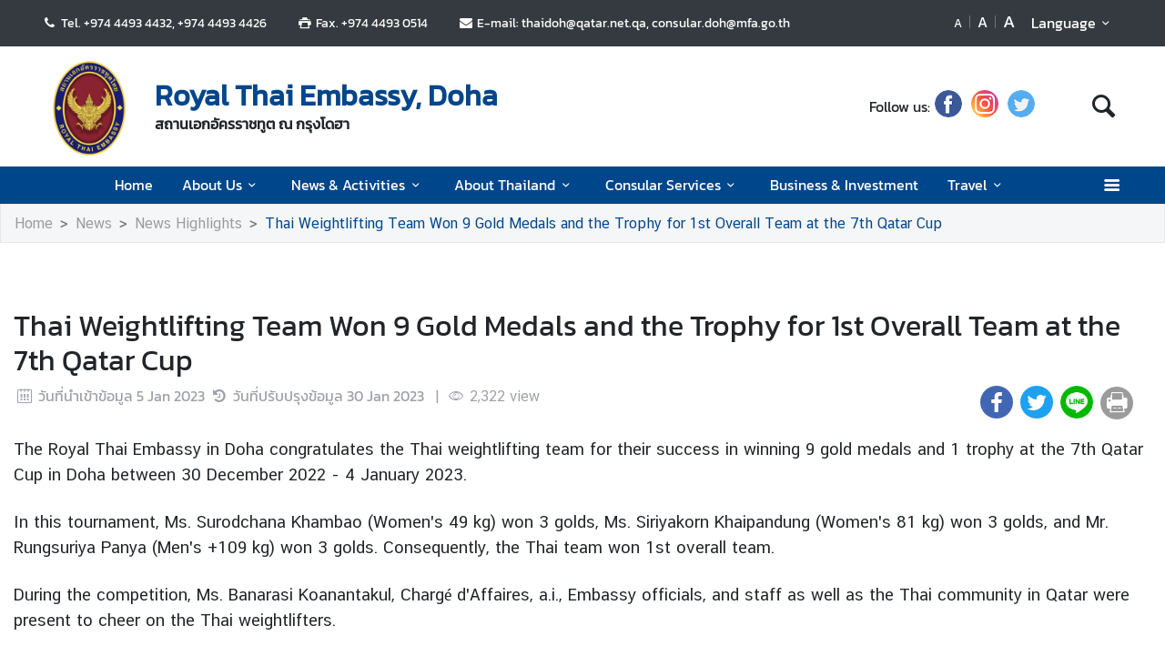

--- FILE ---
content_type: text/html; charset=utf-8
request_url: https://doha.thaiembassy.org/en/content/thai-weightlifting-team-won-9-gold-medals?cate=5d7e40bb15e39c032c005712
body_size: 14323
content:
<!DOCTYPE html><html lang="th"><head><link rel="stylesheet" type="text/css" href="/static/nprogress.css"/><meta charSet="utf-8" class="next-head"/><meta name="viewport" content="width=device-width, initial-scale=1, shrink-to-fit=no" class="next-head"/><meta http-equiv="X-UA-Compatible" content="IE=edge" class="next-head"/><script async="" src="https://www.googletagmanager.com/gtag/js?id=G-ZMBTZYWT50" class="next-head"></script><script class="next-head">
                window.dataLayer = window.dataLayer || [];
                function gtag(){dataLayer.push(arguments);}
                gtag('js', new Date());
                gtag('config', 'G-ZMBTZYWT50');</script><link rel="icon" type="image/png" sizes="32x32" href="/static/images/favicon.ico" class="next-head"/><title class="next-head">Thai Weightlifting Team Won 9 Gold Medals and the Trophy for 1st Overall Team at the 7th Qatar Cup - Royal Thai Embassy, Doha</title><meta name="robots" content="index,follow" class="next-head"/><meta name="googlebot" content="index,follow" class="next-head"/><meta name="description" content="Thai Weightlifting Team Won 9 Gold Medals and the Trophy for 1st Overall Team at the 7th Qatar Cup" class="next-head"/><meta name="twitter:card" content="summary_large_image" class="next-head"/><meta name="twitter:site" content="@site" class="next-head"/><meta name="twitter:creator" content="@handle" class="next-head"/><meta property="og:title" content="Thai Weightlifting Team Won 9 Gold Medals and the Trophy for 1st Overall Team at the 7th Qatar Cup - Royal Thai Embassy, Doha" class="next-head"/><meta property="og:description" content="Thai Weightlifting Team Won 9 Gold Medals and the Trophy for 1st Overall Team at the 7th Qatar Cup" class="next-head"/><meta property="og:image" content="https://image.mfa.go.th/mfa/0/Svp1QKEi4u/7th_Qatar_Cup_-_Weightlifting/2-DSC02989.jpg" class="next-head"/><meta property="og:image:width" content="1200" class="next-head"/><meta property="og:image:height" content="630" class="next-head"/><meta property="og:site_name" content="Royal Thai Embassy, Doha" class="next-head"/><link rel="preload" href="/_next/static/pZ2atOS1x4Xi8U1BEdIAP/pages/index.js" as="script"/><link rel="preload" href="/_next/static/pZ2atOS1x4Xi8U1BEdIAP/pages/_app.js" as="script"/><link rel="preload" href="/_next/static/chunks/commons.e35c3b4c7901552ad940.js" as="script"/><link rel="preload" href="/_next/static/chunks/Template1HeaderDark.5e84b6c6f0a1af58e6dc.js" as="script"/><link rel="preload" href="/_next/static/chunks/commons.e35c3b4c7901552ad940.js" as="script"/><link rel="preload" href="/_next/static/chunks/Template1Breadcrumb.561a0b14eaedb08254cc.js" as="script"/><link rel="preload" href="/_next/static/chunks/commons.e35c3b4c7901552ad940.js" as="script"/><link rel="preload" href="/_next/static/chunks/Template1.content.article.detail.f3dd38b56454399b84fb.js" as="script"/><link rel="preload" href="/_next/static/chunks/commons.e35c3b4c7901552ad940.js" as="script"/><link rel="preload" href="/_next/static/chunks/Template1FooterDark.59f85d4017d22a7b2594.js" as="script"/><link rel="preload" href="/_next/static/runtime/webpack-50efc574cd20702f014f.js" as="script"/><link rel="preload" href="/_next/static/chunks/commons.e35c3b4c7901552ad940.js" as="script"/><link rel="preload" href="/_next/static/chunks/styles.d2ae5e65670d531dbc72.js" as="script"/><link rel="preload" href="/_next/static/runtime/main-27fd7c14047083d52ede.js" as="script"/><link rel="stylesheet" href="/_next/static/css/styles.75ff6999.chunk.css"/><style id="__jsx-443113202">html{font-size:undefinedem;}</style><style id="__jsx-3439342407">.item-container.jsx-3439342407{position:relative;width:100%;}.icon-web-container.jsx-3439342407{display:-webkit-box;display:-webkit-flex;display:-ms-flexbox;display:flex;-webkit-align-items:center;-webkit-box-align:center;-ms-flex-align:center;align-items:center;}.icon-web-search.jsx-3439342407{font-size:2em;}@media screen and (max-width:985px){.icon-web-container.jsx-3439342407{-webkit-box-pack:center;-webkit-justify-content:center;-ms-flex-pack:center;justify-content:center;margin:1em 0;}.icon-web-search.jsx-3439342407{display:none;}}</style><style id="__jsx-1514528881">#nprogress .bar{background:#00468A;}#nprogress .bar::after{content:"";width:100%;height:2px;position:absolute;top:0px;box-shadow:0px 0px 0px 1px white;}#nprogress .peg{box-shadow:0 0 10px #00468A,0 0 5px #00468A;}#nprogress .spinner-icon{border-top-color:#00468A;border-left-color:#00468A;}.font-primary{color:#00468a !important;}</style><style data-styled="ceMpbn bKamyV jJnvgu goZCBB colcCy gGjVaT fTdPeB igeEFp cprBQi eaRgcg kQqmdm dlruPo gJhwhF gCbbga dyXOHj hgaxqO eWAqLb cySYEe hlQois fxKtLM dvDfvH fByNga iLxYiI fYPnSR kzLBED jxAPvs jOpmEr ieRvUN jZbJAS jbiNmg ijtPZE buoREq bODaQF dvwgyY cJJqDt bHStcl eHffhw jsJicZ iPZIBd bfyTNh joKFeO cAJjBH bhrYLO flXpFf fuvnLo iXMEZW hQydnk cSibHF gwPDzB fmwIed gxEcGb jjqalG dzeSor llVtxf gGazNJ iuaywO iDzUCw btzxGG jVhpqC irFNkr jCVzWc fnBNTl hDoYwt eKEpMd faClvp jdpFju iLJzvI dQIJzp emElDb kFMznf brxKzJ hmpRdf gWydNk dfcjOg kbzbyx labXLT dGcfVZ cPueTv fqanZQ gFbFVs elZkyh" data-styled-version="4.4.1">
/* sc-component-id: Unsubscribestyled__UnSubModal-sc-oo4hxe-1 */
.elZkyh.modal-dialog{max-width:600px;}
/* sc-component-id: LazyImage__LazyImageContainer-sc-10v38ho-0 */
.eaRgcg{position:relative;overflow:hidden;max-width:100%;max-height:100%;height:6.5rem;width:6.5rem;margin:auto;} .eaRgcg img{width:100%;height:100%;object-fit:contain;object-position:center;} .eaRgcg span{height:100%;width:100%;background-size:contain !important;background-repeat:no-repeat;background-position:center center;}.kQqmdm{position:relative;overflow:hidden;max-width:100%;max-height:100%;height:10em;width:100%;margin:auto;} .kQqmdm img{width:100%;height:100%;object-fit:contain;object-position:center;} .kQqmdm span{height:100%;width:100%;background-size:contain !important;background-repeat:no-repeat;background-position:center center;}.dlruPo{position:relative;overflow:hidden;max-width:100%;max-height:100%;height:80px;width:80px;margin:auto;} .dlruPo img{width:100%;height:100%;object-fit:contain;object-position:center;} .dlruPo span{height:100%;width:100%;background-size:contain !important;background-repeat:no-repeat;background-position:center center;}
/* sc-component-id: GridHoverImagestyled__ImageDetailContainer-sc-155nu0n-2 */
.irFNkr{position:relative;height:10em;overflow:hidden;max-width:950px;} .irFNkr::after{content:'';position:absolute;width:100%;height:100%;background:url(https://image.mfa.go.th/mfa/0/Svp1QKEi4u/7th_Qatar_Cup_-_Weightlifting/2-DSC02989.jpg);z-index:994;-webkit-filter:blur(5px);filter:blur(5px);background-size:cover;background-repeat:no-repeat;background-position:center center;top:0;left:0;} .irFNkr div{width:100%;height:100%;} .irFNkr div .lazy-image{position:absolute;top:0;z-index:995;} .irFNkr div .lazy-image span img{object-fit:contain;width:100%;height:100%;} @media only screen and (max-width:768px){.irFNkr{-webkit-flex-basis:0;-ms-flex-preferred-size:0;flex-basis:0;}.irFNkr div::after{background:none;}@media only screen and (max-width:400px){.irFNkr{min-height:14em;}}}.jCVzWc{position:relative;height:10em;overflow:hidden;max-width:950px;} .jCVzWc::after{content:'';position:absolute;width:100%;height:100%;background:url(https://image.mfa.go.th/mfa/0/Svp1QKEi4u/7th_Qatar_Cup_-_Weightlifting/11-DSC03013.jpg);z-index:994;-webkit-filter:blur(5px);filter:blur(5px);background-size:cover;background-repeat:no-repeat;background-position:center center;top:0;left:0;} .jCVzWc div{width:100%;height:100%;} .jCVzWc div .lazy-image{position:absolute;top:0;z-index:995;} .jCVzWc div .lazy-image span img{object-fit:contain;width:100%;height:100%;} @media only screen and (max-width:768px){.jCVzWc{-webkit-flex-basis:0;-ms-flex-preferred-size:0;flex-basis:0;}.jCVzWc div::after{background:none;}@media only screen and (max-width:400px){.jCVzWc{min-height:14em;}}}.fnBNTl{position:relative;height:10em;overflow:hidden;max-width:950px;} .fnBNTl::after{content:'';position:absolute;width:100%;height:100%;background:url(https://image.mfa.go.th/mfa/0/Svp1QKEi4u/7th_Qatar_Cup_-_Weightlifting/1-DSC03006.jpg);z-index:994;-webkit-filter:blur(5px);filter:blur(5px);background-size:cover;background-repeat:no-repeat;background-position:center center;top:0;left:0;} .fnBNTl div{width:100%;height:100%;} .fnBNTl div .lazy-image{position:absolute;top:0;z-index:995;} .fnBNTl div .lazy-image span img{object-fit:contain;width:100%;height:100%;} @media only screen and (max-width:768px){.fnBNTl{-webkit-flex-basis:0;-ms-flex-preferred-size:0;flex-basis:0;}.fnBNTl div::after{background:none;}@media only screen and (max-width:400px){.fnBNTl{min-height:14em;}}}.hDoYwt{position:relative;height:10em;overflow:hidden;max-width:950px;} .hDoYwt::after{content:'';position:absolute;width:100%;height:100%;background:url(https://image.mfa.go.th/mfa/0/Svp1QKEi4u/7th_Qatar_Cup_-_Weightlifting/3-DSC02647.jpg);z-index:994;-webkit-filter:blur(5px);filter:blur(5px);background-size:cover;background-repeat:no-repeat;background-position:center center;top:0;left:0;} .hDoYwt div{width:100%;height:100%;} .hDoYwt div .lazy-image{position:absolute;top:0;z-index:995;} .hDoYwt div .lazy-image span img{object-fit:contain;width:100%;height:100%;} @media only screen and (max-width:768px){.hDoYwt{-webkit-flex-basis:0;-ms-flex-preferred-size:0;flex-basis:0;}.hDoYwt div::after{background:none;}@media only screen and (max-width:400px){.hDoYwt{min-height:14em;}}}.eKEpMd{position:relative;height:10em;overflow:hidden;max-width:950px;} .eKEpMd::after{content:'';position:absolute;width:100%;height:100%;background:url(https://image.mfa.go.th/mfa/0/Svp1QKEi4u/7th_Qatar_Cup_-_Weightlifting/5-DSC02596.jpg);z-index:994;-webkit-filter:blur(5px);filter:blur(5px);background-size:cover;background-repeat:no-repeat;background-position:center center;top:0;left:0;} .eKEpMd div{width:100%;height:100%;} .eKEpMd div .lazy-image{position:absolute;top:0;z-index:995;} .eKEpMd div .lazy-image span img{object-fit:contain;width:100%;height:100%;} @media only screen and (max-width:768px){.eKEpMd{-webkit-flex-basis:0;-ms-flex-preferred-size:0;flex-basis:0;}.eKEpMd div::after{background:none;}@media only screen and (max-width:400px){.eKEpMd{min-height:14em;}}}.faClvp{position:relative;height:10em;overflow:hidden;max-width:950px;} .faClvp::after{content:'';position:absolute;width:100%;height:100%;background:url(https://image.mfa.go.th/mfa/0/Svp1QKEi4u/7th_Qatar_Cup_-_Weightlifting/6-DSC02811.jpg);z-index:994;-webkit-filter:blur(5px);filter:blur(5px);background-size:cover;background-repeat:no-repeat;background-position:center center;top:0;left:0;} .faClvp div{width:100%;height:100%;} .faClvp div .lazy-image{position:absolute;top:0;z-index:995;} .faClvp div .lazy-image span img{object-fit:contain;width:100%;height:100%;} @media only screen and (max-width:768px){.faClvp{-webkit-flex-basis:0;-ms-flex-preferred-size:0;flex-basis:0;}.faClvp div::after{background:none;}@media only screen and (max-width:400px){.faClvp{min-height:14em;}}}.jdpFju{position:relative;height:10em;overflow:hidden;max-width:950px;} .jdpFju::after{content:'';position:absolute;width:100%;height:100%;background:url(https://image.mfa.go.th/mfa/0/Svp1QKEi4u/7th_Qatar_Cup_-_Weightlifting/8-DSC02748.jpg);z-index:994;-webkit-filter:blur(5px);filter:blur(5px);background-size:cover;background-repeat:no-repeat;background-position:center center;top:0;left:0;} .jdpFju div{width:100%;height:100%;} .jdpFju div .lazy-image{position:absolute;top:0;z-index:995;} .jdpFju div .lazy-image span img{object-fit:contain;width:100%;height:100%;} @media only screen and (max-width:768px){.jdpFju{-webkit-flex-basis:0;-ms-flex-preferred-size:0;flex-basis:0;}.jdpFju div::after{background:none;}@media only screen and (max-width:400px){.jdpFju{min-height:14em;}}}.iLJzvI{position:relative;height:10em;overflow:hidden;max-width:950px;} .iLJzvI::after{content:'';position:absolute;width:100%;height:100%;background:url(https://image.mfa.go.th/mfa/0/Svp1QKEi4u/7th_Qatar_Cup_-_Weightlifting/9-DSC02942.jpg);z-index:994;-webkit-filter:blur(5px);filter:blur(5px);background-size:cover;background-repeat:no-repeat;background-position:center center;top:0;left:0;} .iLJzvI div{width:100%;height:100%;} .iLJzvI div .lazy-image{position:absolute;top:0;z-index:995;} .iLJzvI div .lazy-image span img{object-fit:contain;width:100%;height:100%;} @media only screen and (max-width:768px){.iLJzvI{-webkit-flex-basis:0;-ms-flex-preferred-size:0;flex-basis:0;}.iLJzvI div::after{background:none;}@media only screen and (max-width:400px){.iLJzvI{min-height:14em;}}}.dQIJzp{position:relative;height:10em;overflow:hidden;max-width:950px;} .dQIJzp::after{content:'';position:absolute;width:100%;height:100%;background:url(https://image.mfa.go.th/mfa/0/Svp1QKEi4u/7th_Qatar_Cup_-_Weightlifting/10-DSC02845.jpg);z-index:994;-webkit-filter:blur(5px);filter:blur(5px);background-size:cover;background-repeat:no-repeat;background-position:center center;top:0;left:0;} .dQIJzp div{width:100%;height:100%;} .dQIJzp div .lazy-image{position:absolute;top:0;z-index:995;} .dQIJzp div .lazy-image span img{object-fit:contain;width:100%;height:100%;} @media only screen and (max-width:768px){.dQIJzp{-webkit-flex-basis:0;-ms-flex-preferred-size:0;flex-basis:0;}.dQIJzp div::after{background:none;}@media only screen and (max-width:400px){.dQIJzp{min-height:14em;}}}.emElDb{position:relative;height:10em;overflow:hidden;max-width:950px;} .emElDb::after{content:'';position:absolute;width:100%;height:100%;background:url(https://image.mfa.go.th/mfa/0/Svp1QKEi4u/7th_Qatar_Cup_-_Weightlifting/12-DSC02660.jpg);z-index:994;-webkit-filter:blur(5px);filter:blur(5px);background-size:cover;background-repeat:no-repeat;background-position:center center;top:0;left:0;} .emElDb div{width:100%;height:100%;} .emElDb div .lazy-image{position:absolute;top:0;z-index:995;} .emElDb div .lazy-image span img{object-fit:contain;width:100%;height:100%;} @media only screen and (max-width:768px){.emElDb{-webkit-flex-basis:0;-ms-flex-preferred-size:0;flex-basis:0;}.emElDb div::after{background:none;}@media only screen and (max-width:400px){.emElDb{min-height:14em;}}}.kFMznf{position:relative;height:10em;overflow:hidden;max-width:950px;} .kFMznf::after{content:'';position:absolute;width:100%;height:100%;background:url(https://image.mfa.go.th/mfa/0/Svp1QKEi4u/7th_Qatar_Cup_-_Weightlifting/DSC02690.jpg);z-index:994;-webkit-filter:blur(5px);filter:blur(5px);background-size:cover;background-repeat:no-repeat;background-position:center center;top:0;left:0;} .kFMznf div{width:100%;height:100%;} .kFMznf div .lazy-image{position:absolute;top:0;z-index:995;} .kFMznf div .lazy-image span img{object-fit:contain;width:100%;height:100%;} @media only screen and (max-width:768px){.kFMznf{-webkit-flex-basis:0;-ms-flex-preferred-size:0;flex-basis:0;}.kFMznf div::after{background:none;}@media only screen and (max-width:400px){.kFMznf{min-height:14em;}}}.brxKzJ{position:relative;height:10em;overflow:hidden;max-width:950px;} .brxKzJ::after{content:'';position:absolute;width:100%;height:100%;background:url(https://image.mfa.go.th/mfa/0/Svp1QKEi4u/7th_Qatar_Cup_-_Weightlifting/13-DSC02542.jpg);z-index:994;-webkit-filter:blur(5px);filter:blur(5px);background-size:cover;background-repeat:no-repeat;background-position:center center;top:0;left:0;} .brxKzJ div{width:100%;height:100%;} .brxKzJ div .lazy-image{position:absolute;top:0;z-index:995;} .brxKzJ div .lazy-image span img{object-fit:contain;width:100%;height:100%;} @media only screen and (max-width:768px){.brxKzJ{-webkit-flex-basis:0;-ms-flex-preferred-size:0;flex-basis:0;}.brxKzJ div::after{background:none;}@media only screen and (max-width:400px){.brxKzJ{min-height:14em;}}}
/* sc-component-id: GridHoverImagestyled__LazyContainer-sc-155nu0n-5 */
.hmpRdf{display:-webkit-box;display:-webkit-flex;display:-ms-flexbox;display:flex;-webkit-align-items:flex-end;-webkit-box-align:flex-end;-ms-flex-align:flex-end;align-items:flex-end;} .hmpRdf .main-image-link{top:0;} .hmpRdf .message-wrap.main-image{height:-webkit-fit-content;height:-moz-fit-content;height:fit-content;padding:.35em;color:transparent;display:-webkit-box;-webkit-line-clamp:3;-webkit-box-orient:vertical;} @media only screen and (max-width:768px){.hmpRdf .message-wrap.main-image{-webkit-line-clamp:2;}} @media only screen and (max-width:400px){.hmpRdf .message-wrap{height:30%;}}
/* sc-component-id: ContentDetailImagesstyled__SlideWrapper-sc-1rt6jsn-1 */
.jVhpqC{margin-left:-0.5rem;margin-right:-0.5rem;}
/* sc-component-id: ContentDetailImagesstyled__Title-sc-1rt6jsn-2 */
.iDzUCw{font-size:1.5rem;}
/* sc-component-id: WrapTextstyled__WrapText-sc-1clzrix-0 */
.dyXOHj{display:block;display:-webkit-box;line-height:1.2em;-webkit-line-clamp:1;-webkit-box-orient:vertical;overflow:hidden;text-overflow:ellipsis;}
/* sc-component-id: ContentDetailstyled__UncontrolledDropdown-sc-150bmwg-0 */
.llVtxf .btn-share{border-radius:50%;color:white;-webkit-transform:all 0.2s ease;-ms-transform:all 0.2s ease;-webkit-transform:all 0.2s ease;-ms-transform:all 0.2s ease;transform:all 0.2s ease;height:2.3em;width:2.3em;border:unset;background-color:gray;padding:0;} .llVtxf .dropdown-menu{-webkit-transform:translate3d(-3px,39px,0px) !important;-ms-transform:translate3d(-3px,39px,0px) !important;transform:translate3d(-3px,39px,0px) !important;width:0;min-width:0;border:unset;} .llVtxf .dropdown-menu .dd-wrapper{font-size:1.5rem;}
/* sc-component-id: ContentDetailstyled__ShareContainer-sc-150bmwg-2 */
.gwPDzB{position:relative;color:#9FA1A9;font-size:1.5em;}
/* sc-component-id: ContentDetailstyled__InfoContainer-sc-150bmwg-3 */
.cSibHF{color:#9FA1A9;} .cSibHF span{font-family:"CSChatThaiUI" !important;} .cSibHF .date{direction:ltr;display:inline-block;}
/* sc-component-id: ContentDetailstyled__ContentDescription-sc-150bmwg-4 */
.gGazNJ{overflow-wrap:break-word;} .gGazNJ.overflow-x{overflow-x:auto;display:block;width:100%;} .gGazNJ *{font-family:"CSChatThaiUI" !important;} .gGazNJ * td{padding:8px;} .gGazNJ * table{width:100%;} .gGazNJ .primary{color:#00468a;} .gGazNJ .md-law-covenant{border-left:5px solid #00468a;} .gGazNJ img{max-width:100%;object-fit:cover;}
/* sc-component-id: ContentDetailstyled__NavContainer-sc-150bmwg-7 */
.gWydNk button{background-color:transparent;border:unset;color:grey;cursor:default;} .gWydNk button:focus{outline:unset;} .gWydNk button.active{color:black;} .gWydNk button.active:hover{border-radius:5px;cursor:pointer;background-color:#f2f2f3;} .gWydNk button.active strong{color:#00468a;}
/* sc-component-id: ContentDetailstyled__ShareIcon-sc-150bmwg-10 */
.jjqalG{border-radius:50%;color:white;-webkit-transform:all 0.2s ease;-ms-transform:all 0.2s ease;transform:all 0.2s ease;height:1.5em;width:1.5em;border:unset;} .jjqalG.line-icon{background-image:url(/static/images/icon/line.png);background-repeat:no-repeat;background-size:cover;} .jjqalG.line-icon::before{content:"\f099";color:#ffffff00;} .jjqalG::before{margin-left:0 !important;margin-right:0 !important;} .jjqalG:hover{cursor:pointer;box-shadow:2px 2px 3px -1px #00000063;}
/* sc-component-id: ContentDetailstyled__ShareFacebook-sc-150bmwg-11 */
.fmwIed{border-radius:50%;color:white;-webkit-transform:all 0.2s ease;-ms-transform:all 0.2s ease;transform:all 0.2s ease;height:1.5em;width:1.5em;border:unset;background-color:#4267b2;} .fmwIed.line-icon{background-image:url(/static/images/icon/line.png);background-repeat:no-repeat;background-size:cover;} .fmwIed.line-icon::before{content:"\f099";color:#ffffff00;} .fmwIed::before{margin-left:0 !important;margin-right:0 !important;} .fmwIed:hover{cursor:pointer;box-shadow:2px 2px 3px -1px #00000063;}
/* sc-component-id: ContentDetailstyled__ShareTwitter-sc-150bmwg-12 */
.gxEcGb{border-radius:50%;color:white;-webkit-transform:all 0.2s ease;-ms-transform:all 0.2s ease;transform:all 0.2s ease;height:1.5em;width:1.5em;border:unset;background-color:#1da1f2;} .gxEcGb.line-icon{background-image:url(/static/images/icon/line.png);background-repeat:no-repeat;background-size:cover;} .gxEcGb.line-icon::before{content:"\f099";color:#ffffff00;} .gxEcGb::before{margin-left:0 !important;margin-right:0 !important;} .gxEcGb:hover{cursor:pointer;box-shadow:2px 2px 3px -1px #00000063;}
/* sc-component-id: ContentDetailstyled__BtnPrint-sc-150bmwg-13 */
.dzeSor{border-radius:50%;color:white;-webkit-transform:all 0.2s ease;-ms-transform:all 0.2s ease;transform:all 0.2s ease;height:1.5em;width:1.5em;border:unset;line-height:0;background-color:#9b9b9b;} .dzeSor.line-icon{background-image:url(/static/images/icon/line.png);background-repeat:no-repeat;background-size:cover;} .dzeSor.line-icon::before{content:"\f099";color:#ffffff00;} .dzeSor::before{margin-left:0 !important;margin-right:0 !important;} .dzeSor:hover{cursor:pointer;box-shadow:2px 2px 3px -1px #00000063;}
/* sc-component-id: ContentDetailstyled__ContentDetailWrapper-sc-150bmwg-14 */
.hQydnk .content-title{word-break:break-word;} @media print{.hQydnk .share-social,.hQydnk .nav-content,.hQydnk .nav-image,.hQydnk .ContentDetailstyled__DocumentItem-sc-150bmwg-5 a{display:none;}.hQydnk .slick-track{width:100% !important;-webkit-transform:translate3d(0px,0px,0px) !important;-ms-transform:translate3d(0px,0px,0px) !important;transform:translate3d(0px,0px,0px) !important;}}
/* sc-component-id: HeaderMenustyled__SearchBtn-sc-cc82a-0 */
.fYPnSR{font-size:1.9em;} .fYPnSR strong{color:white;}
/* sc-component-id: HeaderMenustyled__DropDown-sc-cc82a-1 */
.jZbJAS{cursor:default;} .jZbJAS > .dropdown-menu{display:none;} .jZbJAS > .dropdown-toggle:active{pointer-events:none;} .jZbJAS:hover > .dropdown-menu{display:block;}
/* sc-component-id: HeaderMenustyled__DropDownMenu-sc-cc82a-2 */
.jbiNmg{border-radius:0;border:0;box-shadow:0px 0px 3px -2px;}
/* sc-component-id: HeaderMenustyled__DropDownItem-sc-cc82a-3 */
.ijtPZE{position:relative;padding:0.4rem 1.5rem;max-width:40rem;text-overflow:ellipsis;overflow:hidden;white-space:nowrap;} .ijtPZE:hover{background-color:#f5f5f5;} @media only screen and (max-width:600px){.ijtPZE{white-space:normal;}.ijtPZE:not(:last-child)::after{content:"";width:100%;height:1px;background-color:#0000001f;position:absolute;left:0;bottom:0;}} .ijtPZE:active{background-color:#00468a;color:white !important;} .ijtPZE::before{content:"";position:absolute;height:100%;width:0px;background:#00468a;top:0;left:0;-webkit-transition:all 0.1s ease;transition:all 0.1s ease;} .ijtPZE:hover::before{width:5px;-webkit-transition:all 0.1s ease;transition:all 0.1s ease;}
/* sc-component-id: HeaderMenustyled__MenuContainer-sc-cc82a-4 */
.fxKtLM{background-color:#00468a;} .fxKtLM .fix-font-size{font-size:16px !important;} .fxKtLM .text-dynamic{padding-bottom:9px;color:white !important;} .fxKtLM .text-dynamic *{color:white !important;} @media screen and (min-width:992px){.fxKtLM{background:url("data:image/svg+xml,%3Csvg%20xmlns%3D%22http%3A%2F%2Fwww.w3.org%2F2000%2Fsvg%22%20width%3D%229000%22%20height%3D%22164%22%3E%3Crect%20width%3D%229000%22%20height%3D%2241%22%20y%3D%220%22%20fill%3D%22%2300468a%22%3E%3C%2Frect%3E%3Crect%20width%3D%229000%22%20height%3D%2241%22%20y%3D%2241%22%20fill%3D%22%231e64a8%22%3E%3C%2Frect%3E%3Crect%20width%3D%229000%22%20height%3D%2241%22%20y%3D%2282%22%20fill%3D%22%233c82c6%22%3E%3C%2Frect%3E%3Crect%20width%3D%229000%22%20height%3D%2241%22%20y%3D%22123%22%20fill%3D%22%235aa0e4%22%3E%3C%2Frect%3E%3C%2Fsvg%3E");background-repeat:repeat-x;background-size:auto;}}
/* sc-component-id: HeaderMenustyled__NavItem-sc-cc82a-5 */
.ieRvUN{position:relative;} .ieRvUN.active,.ieRvUN:hover{background-color:#00000054;}
/* sc-component-id: HeaderMenustyled__NavCollapse-sc-cc82a-6 */
.kzLBED{width:100%;}
/* sc-component-id: HeaderMenustyled__SideMenuWrapper-sc-cc82a-7 */
.bHStcl{position:fixed;width:100%;height:100%;top:0;background-color:#00000096;z-index:999;} .bHStcl .sidemenu-name-wrapper .sidemenu-username{color:#00468a;white-space:nowrap;overflow:hidden;text-overflow:ellipsis;}
/* sc-component-id: HeaderMenustyled__SideMenuCard-sc-cc82a-8 */
.eHffhw{color:#9FA1A9;background-color:#F5F6F7;border-radius:0px;border:unset;overflow-x:hidden;height:100%;} .eHffhw .sticky-login{background:#f5f6f7;bottom:0;padding:1.25rem;padding-top:0 !important;} .eHffhw .sticky-login,.eHffhw .sticky-login button{color:#00468a;} .eHffhw .sticky-login button:hover{color:white;} .eHffhw .sticky-login hr{background-color:#00468a;height:1px;} @media only screen and (max-width:600px){.eHffhw{width:100%;}}
/* sc-component-id: HeaderMenustyled__SideMenu-sc-cc82a-9 */
.cJJqDt .HeaderMenustyled__SideMenuWrapper-sc-cc82a-7{width:0%;overflow:hidden;} .cJJqDt .HeaderMenustyled__SideMenuWrapper-sc-cc82a-7 .HeaderMenustyled__SideMenuCard-sc-cc82a-8{-webkit-transition:all 0.5s ease;transition:all 0.5s ease;left:-100%;} .cJJqDt.active .HeaderMenustyled__SideMenuWrapper-sc-cc82a-7{overflow:auto;width:100%;} .cJJqDt.active .HeaderMenustyled__SideMenuWrapper-sc-cc82a-7 .HeaderMenustyled__SideMenuCard-sc-cc82a-8{left:0%;}
/* sc-component-id: HeaderMenustyled__SideMenuCardBody-sc-cc82a-10 */
.jsJicZ{height:90%;overflow:scroll;overscroll-behavior:contain;} .jsJicZ::-webkit-scrollbar{display:none;} .jsJicZ a strong{-webkit-transition:0.2s ease-out;transition:0.2s ease-out;} .jsJicZ a strong.active{-webkit-transform:rotateZ(180deg);-ms-transform:rotateZ(180deg);transform:rotateZ(180deg);}
/* sc-component-id: HeaderMenustyled__SideMenuItem-sc-cc82a-12 */
.joKFeO{min-height:41px;position:relative;} .joKFeO > a{color:#00468a !important;} .joKFeO > a strong{color:#9FA1A9;-webkit-transition:0.2s ease-out;transition:0.2s ease-out;} .joKFeO > a strong.active{color:#00468a;-webkit-transform:rotateZ(180deg);-ms-transform:rotateZ(180deg);transform:rotateZ(180deg);} .joKFeO::before{top:0;width:0px;content:"";left:0;position:absolute;height:100%;-webkit-transition:all 0.2s ease;transition:all 0.2s ease;background-color:#00468a;} .joKFeO:hover{background-color:#dfe1e2;} .joKFeO:hover strong{color:#00468a;} .joKFeO:hover::before{width:5px;-webkit-transition:all 0.2s ease;transition:all 0.2s ease;}
/* sc-component-id: HeaderMenustyled__SideMenuSubItemContainer-sc-cc82a-13 */
.cAJjBH{list-style:none;position:relative;}
/* sc-component-id: HeaderMenustyled__SideMenuSubItem-sc-cc82a-14 */
.bhrYLO a{font-family:"CSChatThaiUI" !important;color:#9FA1A9;}
/* sc-component-id: HeaderMenustyled__IconMenu-sc-cc82a-15 */
.jOpmEr{position:absolute;right:0;height:41px;font-size:1.1em;cursor:pointer;color:white !important;} .jOpmEr.active,.jOpmEr:hover{background-color:#00000054;} .jOpmEr .nav-link.text-dynamic strong{color:white !important;}
/* sc-component-id: HeaderMenustyled__IconClose-sc-cc82a-16 */
.iPZIBd:hover{cursor:pointer;background-color:#dfe1e2;border-radius:3px;}
/* sc-component-id: HeaderMenustyled__HeaderNavBar-sc-cc82a-17 */
.dvDfvH{max-width:100%;margin:0 auto;padding:0 39px;position:relative;} .dvDfvH .top-section-hr{margin:0 -39px 5px;height:1px;background:#ECECED;} @media screen and (max-width:768px){.dvDfvH{padding:0 15px;}.dvDfvH .top-section-hr{margin-left:-15px;margin-right:-15px;}}
/* sc-component-id: HeaderMenustyled__NavMenuContainer-sc-cc82a-18 */
.jxAPvs{padding-right:3em;}
/* sc-component-id: HeaderMenustyled__TitlePrimary-sc-cc82a-19 */
.fByNga{color:white;font-size:1.2em;display:block;}
/* sc-component-id: HeaderSubmenustyled__DropDown-sc-5qlbhy-0 */
.buoREq{cursor:default;position:relative;} .buoREq > .dropdown-menu{display:none;} .buoREq > .dropdown-toggle:active{pointer-events:none;} .buoREq:hover > .dropdown-menu{display:block;} .buoREq:hover > .dropdown-menu.dropdown-menu-right{top:0;left:100%;right:unset;} .buoREq:hover > .dropdown-menu.dropdown-menu-left{top:0;right:100%;left:unset;}
/* sc-component-id: HeaderSubmenustyled__DropDownMenu-sc-5qlbhy-1 */
.dvwgyY{border-radius:0;border:0;box-shadow:0px 0px 3px -2px;}
/* sc-component-id: HeaderSubmenustyled__DropDownItem-sc-5qlbhy-2 */
.bODaQF{position:relative;display:block;padding:0.4rem 1.5rem;} .bODaQF:hover{background-color:#f5f5f5;color:black;} @media only screen and (max-width:600px){.bODaQF{white-space:normal;}.bODaQF:not(:last-child)::after{content:"";width:100%;height:1px;background-color:#0000001f;position:absolute;left:0;bottom:0;}} .bODaQF:active{background-color:#00468a;color:white !important;} .bODaQF::before{content:"";position:absolute;height:100%;width:0px;background:#00468a;top:0;left:0;-webkit-transition:all 0.1s ease;transition:all 0.1s ease;} .bODaQF:hover::before{width:5px;-webkit-transition:all 0.1s ease;transition:all 0.1s ease;}
/* sc-component-id: DropdownLanguagestyled__DropdownLanguage-sc-n1tl6u-0 */
.cprBQi button{background:unset;border-color:transparent;} .cprBQi button:focus{box-shadow:unset;} .cprBQi button:hover{background:#00468a;color:white;} .cprBQi .active{background-color:#00468a;} .cprBQi .active:before{width:5px;background-color:#00468a;-webkit-transition:background-color 0.2s ease;transition:background-color 0.2s ease;}
/* sc-component-id: DropdownLanguagestyled__DropdownLanguageResponsive-sc-n1tl6u-2 */
.iLxYiI button{background:unset;border-color:transparent;} .iLxYiI button:focus{box-shadow:unset;} .iLxYiI button:hover{background:#00468a;color:white;} .iLxYiI .active{background-color:#00468a;} .iLxYiI .active:before{width:5px;background-color:#00468a;-webkit-transition:background-color 0.2s ease;transition:background-color 0.2s ease;} .iLxYiI .btn-toggle{color:white;}
/* sc-component-id: TextChangeFontSizestyled__TextChangeFontSize-sc-af88r3-0 */
.colcCy{-webkit-align-self:baseline;-ms-flex-item-align:baseline;align-self:baseline;height:1.5em;color:white;font-size:0.8rem;-webkit-transition:all 0.2s ease;transition:all 0.2s ease;padding-left:3px;padding-right:3px;} .colcCy:hover,.colcCy.active{color:white;cursor:pointer;color:white !important;background-color:#00468a;} .colcCy:focus{box-shadow:0 0;} .colcCy span{font-size:12px;font-family:"CSChatThaiUI" !important;}.gGjVaT{-webkit-align-self:baseline;-ms-flex-item-align:baseline;align-self:baseline;height:1.5em;color:white;font-size:1rem;-webkit-transition:all 0.2s ease;transition:all 0.2s ease;padding-left:3px;padding-right:3px;} .gGjVaT:hover,.gGjVaT.active{color:white;cursor:pointer;color:white !important;background-color:#00468a;} .gGjVaT:focus{box-shadow:0 0;} .gGjVaT span{font-size:12px;font-family:"CSChatThaiUI" !important;}.fTdPeB{-webkit-align-self:baseline;-ms-flex-item-align:baseline;align-self:baseline;height:1.5em;color:white;font-size:1.2rem;-webkit-transition:all 0.2s ease;transition:all 0.2s ease;padding-left:3px;padding-right:3px;} .fTdPeB:hover,.fTdPeB.active{color:white;cursor:pointer;color:white !important;background-color:#00468a;} .fTdPeB:focus{box-shadow:0 0;} .fTdPeB span{font-size:12px;font-family:"CSChatThaiUI" !important;}
/* sc-component-id: TextChangeFontSizestyled__HrColumn-sc-af88r3-1 */
.igeEFp{margin-top:0.5rem;height:0.8rem;background-color:#6c757d;}
/* sc-component-id: HeaderDarkstyled__TitlePrimary-sc-syquo6-0 */
.gCbbga{color:#00468a;font-size:2em;font-weight:600;display:block;max-width:calc(100vw - 20rem);}
/* sc-component-id: HeaderDarkstyled__TitleSecondary-sc-syquo6-1 */
.hgaxqO{font-weight:600;display:block;}
/* sc-component-id: HeaderDarkstyled__Contact-sc-syquo6-2 */
.goZCBB{font-size:0.85em;}
/* sc-component-id: HeaderDarkstyled__HeaderNavBar-sc-syquo6-6 */
.jJnvgu{max-width:100%;margin:0 auto;padding:0 45px;position:relative;} .jJnvgu .header1{display:-webkit-box;display:-webkit-flex;display:-ms-flexbox;display:flex;-webkit-flex-wrap:wrap;-ms-flex-wrap:wrap;flex-wrap:wrap;} .jJnvgu .header1 .work-day{-webkit-box-flex:1;-webkit-flex-grow:1;-ms-flex-positive:1;flex-grow:1;} .jJnvgu .header2{display:-webkit-box;display:-webkit-flex;display:-ms-flexbox;display:flex;-webkit-box-pack:end;-webkit-justify-content:flex-end;-ms-flex-pack:end;justify-content:flex-end;} @media screen and (max-width:768px){.jJnvgu .header2{-webkit-flex:1 100%;-ms-flex:1 100%;flex:1 100%;padding:0 15px;-webkit-flex-wrap:wrap;-ms-flex-wrap:wrap;flex-wrap:wrap;-webkit-box-pack:end;-webkit-justify-content:flex-end;-ms-flex-pack:end;justify-content:flex-end;}} .jJnvgu .btn-toggle{background-color:transparent;}
/* sc-component-id: HeaderDarkstyled__IconSocial-sc-syquo6-7 */
.eWAqLb{cursor:pointer;background:url(/static/social-icon/facebook.png);display:inline-grid;background-position:center;background-size:contain;background-repeat:no-repeat;width:30px;height:30px;margin-left:5px;margin-right:5px;border-radius:50%;}.cySYEe{cursor:pointer;background:url(/static/social-icon/instagram.png);display:inline-grid;background-position:center;background-size:contain;background-repeat:no-repeat;width:30px;height:30px;margin-left:5px;margin-right:5px;border-radius:50%;}.hlQois{cursor:pointer;background:url(/static/social-icon/twitter.png);display:inline-grid;background-position:center;background-size:contain;background-repeat:no-repeat;width:30px;height:30px;margin-left:5px;margin-right:5px;border-radius:50%;}
/* sc-component-id: HeaderDarkstyled__TitleContainer-sc-syquo6-8 */
.gJhwhF{min-height:70px;}
/* sc-component-id: FooterBasestyled__InfoContainer-sc-ewtb8v-0 */
.dfcjOg{background-color:#242425;} .dfcjOg .sitename-primary{font-size:1.2em;} .dfcjOg .sitename-secondary{font-size:1em;} .dfcjOg .top-container{min-height:160px;max-width:100%;margin:0 auto;padding:0 45px;position:relative;color:white;} .dfcjOg .icon{color:white;cursor:pointer;font-size:1.2rem;margin:0 1em;} .dfcjOg .sm-link{font-size:12px;cursor:pointer;} .dfcjOg .btn-collapse{border-radius:2px 2px 0px 0px;border:unset;background-color:#4a4a4d;color:white;} .dfcjOg .btn-collapse:focus{outline:unset;} .dfcjOg .icon-web-down-open{display:inline-block;vertical-align:middle;-webkit-transition:0.2s ease-out;transition:0.2s ease-out;-webkit-transition:0.2s ease-out;-moz-transition:0.2s ease-out;-ms-transition:0.2s ease-out;-o-transition:0.2s ease-out;margin-top:-8px;} .dfcjOg .icon-web-down-open.active{-webkit-transform:rotateZ(180deg);-ms-transform:rotateZ(180deg);transform:rotateZ(180deg);-webkit-transform:rotateZ(180deg);-moz-transform:rotateZ(180deg);-ms-transform:rotateZ(180deg);-o-transform:rotateZ(180deg);} .dfcjOg .register-container{background:white;border-radius:4px;} .dfcjOg .register-email{border:unset;border-radius:4px;width:100%;} .dfcjOg .register-email:focus{outline:unset;} .dfcjOg .btn-register{background:#00468A;color:white;border-radius:4px;border:unset;} .dfcjOg .address,.dfcjOg .avb-time,.dfcjOg .tel,.dfcjOg .email,.dfcjOg .follow-us,.dfcjOg .btn-collapse,.dfcjOg .register-email,.dfcjOg .btn-register{font-family:"CSChatThaiUI" !important;} .dfcjOg .follow-us{margin-top:3px;}
/* sc-component-id: FooterBasestyled__DayContact-sc-ewtb8v-1 */
.labXLT{font-size:1rem;} .labXLT .txt-editor *{font-family:"CSChatThaiUI";} .labXLT .txt-editor p{margin:0;} .labXLT .txt-editor strong{position:static !important;} .labXLT strong{position:absolute;}
/* sc-component-id: FooterBasestyled__BottomContainer-sc-ewtb8v-4 */
.gFbFVs{font-size:80%;color:white;background-color:#00468a;} .gFbFVs .copyright,.gFbFVs .bot-container .outer-link{font-family:"CSChatThaiUI" !important;} .gFbFVs .outer-link{opacity:0.59;}
/* sc-component-id: FooterBasestyled__ScrolltoTop-sc-ewtb8v-5 */
.kbzbyx{background-color:gray;width:3rem;height:3rem;right:-1rem;position:absolute;top:0;} .kbzbyx strong{-webkit-transform:rotate(180deg);-ms-transform:rotate(180deg);transform:rotate(180deg);font-size:2rem;height:39px;} .kbzbyx span{position:absolute;bottom:0;left:20%;}
/* sc-component-id: FooterBasestyled__IconSocial-sc-ewtb8v-6 */
.dGcfVZ{cursor:pointer;background:url(/static/social-icon/facebook.png);display:inline-grid;background-position:center;background-size:contain;background-repeat:no-repeat;width:30px;height:30px;margin-left:5px;margin-right:5px;border-radius:50%;}.cPueTv{cursor:pointer;background:url(/static/social-icon/instagram.png);display:inline-grid;background-position:center;background-size:contain;background-repeat:no-repeat;width:30px;height:30px;margin-left:5px;margin-right:5px;border-radius:50%;}.fqanZQ{cursor:pointer;background:url(/static/social-icon/twitter.png);display:inline-grid;background-position:center;background-size:contain;background-repeat:no-repeat;width:30px;height:30px;margin-left:5px;margin-right:5px;border-radius:50%;}
/* sc-component-id: Breadcrumbstyled__BreadcrumbWrapper-sc-1bggos4-0 */
.flXpFf{background-color:#F5F6F7;border:1px solid #e8e8e9;} .flXpFf a{font-family:"CSChatThaiUI" !important;}
/* sc-component-id: Breadcrumbstyled__Breadcrumb-sc-1bggos4-1 */
.fuvnLo{background-color:unset;overflow:hidden;text-overflow:ellipsis;white-space:nowrap;display:block;} .fuvnLo li:last-child a{color:#00468a;} .fuvnLo > li{display:inline;}
/* sc-component-id: Breadcrumbstyled__BreadcrumbItem-sc-1bggos4-2 */
.iXMEZW a{color:#9b9b9b;} .iXMEZW a:hover{color:#00468a;-webkit-text-decoration:none;text-decoration:none;} .iXMEZW + .Breadcrumbstyled__BreadcrumbItem-sc-1bggos4-2::before{content:">";}
/* sc-component-id: pages__CustomComponent-sc-2v1ved-0 */
.ceMpbn a:hover{color:#00468A;}.bKamyV{padding-bottom:32px;} .bKamyV a:hover{color:#00468A;}
/* sc-component-id: PaginationSection__PagingWrapper-sc-1wbz6dw-0 */
.btzxGG{padding-right:15px;} .btzxGG button{width:1.8em;padding:0;height:1.8em;color:white;border-radius:50%;font-size:1.1em;background-color:#9FA1A9;} .btzxGG button:hover{color:white;} .btzxGG button.active{background-color:#00468a;cursor:pointer;-webkit-transition:all 0.2s ease;transition:all 0.2s ease;} .btzxGG button.active:hover{box-shadow:1px 1px 2px 1px #9FA1A9;}</style></head><body><div id="__next"><div><script src="/static/js/jquery-3.6.1.min.js"></script></div><div class="jsx-1514528881 website-container lang-th "><div><link rel="stylesheet" href="/static/css/style.css"/><script src="/static/js/popper.min.js"></script><script src="/static/js/bootstrap.min.js"></script></div><noscript class="jsx-1514528881"><iframe src="https://www.googletagmanager.com/ns.html?id=UA-9703576-1" height="0" width="0" style="display:none;visibility:hidden;"></iframe></noscript><div class="pages__CustomComponent-sc-2v1ved-0 ceMpbn"><div class="jsx-3439342407 item-container page-header"><div class="jsx-3439342407 bg-dark py-1 d-none d-lg-block"><nav class="HeaderDarkstyled__HeaderNavBar-sc-syquo6-6 jJnvgu navbar"><div class="jsx-3439342407 header1"><span class="HeaderDarkstyled__Contact-sc-syquo6-2 goZCBB  pr-3 pl-0 text-white"><strong class="jsx-3439342407 icon-web-phone text-center"></strong> <!-- -->Tel. +974 4493 4432, +974 4493 4426</span><span class="HeaderDarkstyled__Contact-sc-syquo6-2 goZCBB px-3 text-white"><strong class="jsx-3439342407 icon-web-print-1 text-center"></strong> <!-- -->Fax. +974 4493 0514</span><span class="HeaderDarkstyled__Contact-sc-syquo6-2 goZCBB px-3 text-white"><strong class="jsx-3439342407 icon-web-mail-alt text-white"></strong> <!-- -->E-mail: <a href="/cdn-cgi/l/email-protection" class="__cf_email__" data-cfemail="9febf7fef6fbf0f7dfeefeebfeedb1f1faebb1eefe">[email&#160;protected]</a>, <a href="/cdn-cgi/l/email-protection" class="__cf_email__" data-cfemail="44272b2a37312825366a202b2c042922256a232b6a302c">[email&#160;protected]</a></span></div><div class="jsx-3439342407 header2"><div class="row px-4 change-font-size" style="padding-top:0.3rem"><button class="TextChangeFontSizestyled__TextChangeFontSize-sc-af88r3-0 colcCy btn py-0  " value="0.8">A</button><hr class="TextChangeFontSizestyled__HrColumn-sc-af88r3-1 igeEFp mx-1" style="width:1px"/><button class="TextChangeFontSizestyled__TextChangeFontSize-sc-af88r3-0 gGjVaT btn py-0  " value="1">A</button><hr class="TextChangeFontSizestyled__HrColumn-sc-af88r3-1 igeEFp mx-1" style="width:1px"/><button class="TextChangeFontSizestyled__TextChangeFontSize-sc-af88r3-0 fTdPeB btn py-0  " value="1.2">A</button><div class="jsx-443113202"></div></div><div class="DropdownLanguagestyled__DropdownLanguage-sc-n1tl6u-0 cprBQi pt-1 pr-1 dropdown"><button type="button" aria-haspopup="true" aria-expanded="false" class="btn-toggle p-1 btn btn-secondary">Language<!-- --> <strong class="jsx-3439342407 icon-web-down-open-mini float-right "></strong></button><div tabindex="-1" role="menu" aria-hidden="true" class="dropdown-menu dropdown-menu-right"><button type="button" tabindex="0" role="menuitem" class="active dropdown-item">English</button><button type="button" tabindex="0" role="menuitem" class="false dropdown-item">Thai</button></div></div><div class="pt-1 dropdown"></div></div></nav></div><div class="jsx-3439342407 d-none d-lg-block"><nav class="HeaderDarkstyled__HeaderNavBar-sc-syquo6-6 jJnvgu navbar d-flex py-2"><div class="jsx-3439342407 row"><div class="jsx-3439342407 logo my-1 ml-3 mr-1 pt-1"><a href="/en/index" class="jsx-3439342407"><div class="LazyImage__LazyImageContainer-sc-10v38ho-0 eaRgcg" style="pointer-events:none"><span class=" lazy-load-image-background opacity" style="background-image:url(https://image.mfa.go.th/mfa/r_50x50/Svp1QKEi4u/สอทnew.png);background-size:100% 100%;color:transparent;display:inline-block"><span class="" style="display:inline-block"></span></span></div></a></div><div class="HeaderDarkstyled__TitleContainer-sc-syquo6-8 gJhwhF py-3 pl-3 d-flex align-items-center"><div class="jsx-3439342407"><div title="Royal Thai Embassy, Doha" class="WrapTextstyled__WrapText-sc-1clzrix-0 dyXOHj HeaderDarkstyled__TitlePrimary-sc-syquo6-0 gCbbga clickable">Royal Thai Embassy, Doha</div><span class="HeaderDarkstyled__TitleSecondary-sc-syquo6-1 hgaxqO clickable">สถานเอกอัครราชทูต ณ กรุงโดฮา</span></div></div></div><div class="jsx-3439342407 "><div class="jsx-3439342407 icon-web-container align-items-center"><div class="jsx-3439342407 follow-us pl-2">Follow us: </div><a title="facebook" href="https://www.facebook.com/Thaiembdoha/"><div class="HeaderDarkstyled__IconSocial-sc-syquo6-7 eWAqLb"></div></a><a title="instagram" href="https://www.instagram.com/thailandinqatar/"><div class="HeaderDarkstyled__IconSocial-sc-syquo6-7 cySYEe"></div></a><a title="twitter" href="https://twitter.com/ThailandinQatar"><div class="HeaderDarkstyled__IconSocial-sc-syquo6-7 hlQois"></div></a><strong class="jsx-3439342407 icon-web-search clickable ml-5"></strong></div></div></nav></div><div class="HeaderMenustyled__MenuContainer-sc-cc82a-4 fxKtLM"><nav class="HeaderMenustyled__HeaderNavBar-sc-cc82a-17 dvDfvH navbar menu navbar-expand-lg py-0"><div class="d-block d-lg-none d-flex w-100 align-items-center py-2"><div class="navbar-toggler pl-0 pr-3"><a class="nav-link text-dynamic px-0"><strong class="icon-web-menu "></strong></a></div><span class="HeaderMenustyled__TitlePrimary-sc-cc82a-19 fByNga mx-0 flex-grow-1">Royal Thai Embassy, Doha</span><div class="DropdownLanguagestyled__DropdownLanguage-sc-n1tl6u-0 DropdownLanguagestyled__DropdownLanguageResponsive-sc-n1tl6u-2 iLxYiI dropdown"><button type="button" aria-haspopup="true" aria-expanded="false" class="btn-toggle p-1 btn btn-secondary">Language<!-- --> </button><div tabindex="-1" role="menu" aria-hidden="true" class="dropdown-menu dropdown-menu-right"><button type="button" tabindex="0" role="menuitem" class="active dropdown-item">English</button><button type="button" tabindex="0" role="menuitem" class="false dropdown-item">Thai</button></div></div><div><a href="/en/search" class="HeaderMenustyled__SearchBtn-sc-cc82a-0 fYPnSR"><strong class="d-block d-lg-none icon-web-search"></strong></a></div></div><div class="HeaderMenustyled__NavCollapse-sc-cc82a-6 kzLBED collapse navbar-collapse" id="navbarNav0header"><div class="HeaderMenustyled__NavMenuContainer-sc-cc82a-18 jxAPvs navbar-nav d-flex flex-wrap justify-content-center" style="width:100%;position:relative"><div class="HeaderMenustyled__IconMenu-sc-cc82a-15 jOpmEr"><a class="nav-link text-dynamic "><strong class="icon-web-menu"></strong></a></div><div class="HeaderMenustyled__NavItem-sc-cc82a-5 ieRvUN px-2 align-self-stretch"><a class="text-dynamic nav-link text-nowrap fix-font-size" href="/en/index">Home</a></div><div class="HeaderMenustyled__NavItem-sc-cc82a-5 ieRvUN px-2 align-self-stretch"><div class="HeaderMenustyled__DropDown-sc-cc82a-1 jZbJAS"><a class="text-dynamic nav-link text-nowrap d-flex fix-font-size" href="#" id="dropdownMenuButton1" data-toggle="dropdown" aria-haspopup="true" aria-expanded="false">About Us<!-- --> <strong class="icon-web-down-open-mini float-right "></strong></a><div class="HeaderMenustyled__DropDownMenu-sc-cc82a-2 jbiNmg dropdown-menu mt-0" aria-labelledby="dropdownMenuButton1"><a class="HeaderMenustyled__DropDownItem-sc-cc82a-3 ijtPZE dropdown-item text-left fix-font-size" title="Contact Us" href="/en/page/contact-us?menu=5d7e6a3c15e39c032c006d87">Contact Us</a><div class="HeaderSubmenustyled__DropDown-sc-5qlbhy-0 buoREq"><a class="HeaderSubmenustyled__DropDownItem-sc-5qlbhy-2 bODaQF fix-font-size" href="#" title="Working Hours and Official Holidays" id="dropdownMenuButton11" data-toggle="dropdown" aria-haspopup="true" aria-expanded="false">Working Hours and Official Holidays</a><div class="HeaderSubmenustyled__DropDownMenu-sc-5qlbhy-1 dvwgyY dropdown-menu mt-0 dropdown-menu-right" aria-labelledby="dropdownMenuButton11"><a class="HeaderSubmenustyled__DropDownItem-sc-5qlbhy-2 bODaQF dropdown-item text-left" href="https://doha.thaiembassy.org/en/content/new-office-hours-2023" title="Working Hours">Working Hours</a><a class="HeaderSubmenustyled__DropDownItem-sc-5qlbhy-2 bODaQF dropdown-item text-left" href="https://doha.thaiembassy.org/en/content/holiday-announcement-2025" title="Official Holidays 2025">Official Holidays 2025</a></div></div><a class="HeaderMenustyled__DropDownItem-sc-cc82a-3 ijtPZE dropdown-item text-left fix-font-size" title="List of Ambassadors" href="/en/page/58070-thai-ambassadors-to-the-state-of-qatar?menu=5d7e6a3c15e39c032c006d89">List of Ambassadors</a><a class="HeaderMenustyled__DropDownItem-sc-cc82a-3 ijtPZE dropdown-item text-left fix-font-size" title="Our Team" href="/en/page/our-team?menu=5d7e6a3c15e39c032c006d8d">Our Team</a></div></div></div><div class="HeaderMenustyled__NavItem-sc-cc82a-5 ieRvUN px-2 align-self-stretch"><div class="HeaderMenustyled__DropDown-sc-cc82a-1 jZbJAS"><a class="text-dynamic nav-link text-nowrap d-flex fix-font-size" href="#" id="dropdownMenuButton2" data-toggle="dropdown" aria-haspopup="true" aria-expanded="false">News &amp; Activities<!-- --> <strong class="icon-web-down-open-mini float-right "></strong></a><div class="HeaderMenustyled__DropDownMenu-sc-cc82a-2 jbiNmg dropdown-menu mt-0" aria-labelledby="dropdownMenuButton2"><a class="HeaderMenustyled__DropDownItem-sc-cc82a-3 ijtPZE dropdown-item text-left fix-font-size" title="News Highlights" href="/en/page/cate-2292-news-highlights?menu=5d7e6a3c15e39c032c006d94">News Highlights</a><a class="HeaderMenustyled__DropDownItem-sc-cc82a-3 ijtPZE dropdown-item text-left fix-font-size" title="Announcements" href="/en/page/cate-3422-press-release?menu=5d7e6a3c15e39c032c006d97">Announcements</a><a class="HeaderMenustyled__DropDownItem-sc-cc82a-3 ijtPZE dropdown-item text-left fix-font-size" title="News and Activities" href="https://doha.thaiembassy.org/en/page/cate-1699-news-and-activities?menu=5d7e6a3e15e39c032c006e4b">News and Activities</a></div></div></div><div class="HeaderMenustyled__NavItem-sc-cc82a-5 ieRvUN px-2 align-self-stretch"><div class="HeaderMenustyled__DropDown-sc-cc82a-1 jZbJAS"><a class="text-dynamic nav-link text-nowrap d-flex fix-font-size" href="https://doha.thaiembassy.org/en/content/25556-thailand-information" id="dropdownMenuButton3" data-toggle="dropdown" aria-haspopup="true" aria-expanded="false">About Thailand<!-- --> <strong class="icon-web-down-open-mini float-right "></strong></a><div class="HeaderMenustyled__DropDownMenu-sc-cc82a-2 jbiNmg dropdown-menu mt-0" aria-labelledby="dropdownMenuButton3"><a class="HeaderMenustyled__DropDownItem-sc-cc82a-3 ijtPZE dropdown-item text-left fix-font-size" title="Policy Statement delivered by Prime Minister of Thailand" href="https://doha.thaiembassy.org/en/content/policy-statement-by-pm-thailand">Policy Statement delivered by Prime Minister of Thailand</a></div></div></div><div class="HeaderMenustyled__NavItem-sc-cc82a-5 ieRvUN px-2 align-self-stretch"><div class="HeaderMenustyled__DropDown-sc-cc82a-1 jZbJAS"><a class="text-dynamic nav-link text-nowrap d-flex fix-font-size" href="#" id="dropdownMenuButton4" data-toggle="dropdown" aria-haspopup="true" aria-expanded="false">Consular Services<!-- --> <strong class="icon-web-down-open-mini float-right "></strong></a><div class="HeaderMenustyled__DropDownMenu-sc-cc82a-2 jbiNmg dropdown-menu mt-0" aria-labelledby="dropdownMenuButton4"><a class="HeaderMenustyled__DropDownItem-sc-cc82a-3 ijtPZE dropdown-item text-left fix-font-size" title="Visa &amp; Requirements" href="/en/page/visa?menu=5d7e6a3c15e39c032c006dbb">Visa &amp; Requirements</a><a class="HeaderMenustyled__DropDownItem-sc-cc82a-3 ijtPZE dropdown-item text-left fix-font-size" title="Attestation of Employment Contract for Thai Workers" href="/en/page/attestation?menu=5d7e6a3c15e39c032c006dbe">Attestation of Employment Contract for Thai Workers</a></div></div></div><div class="HeaderMenustyled__NavItem-sc-cc82a-5 ieRvUN px-2 align-self-stretch"><a class="text-dynamic nav-link text-nowrap fix-font-size" href="/en/page/business-information?menu=63e109e4a4e3be427635fae3">Business &amp; Investment</a></div><div class="HeaderMenustyled__NavItem-sc-cc82a-5 ieRvUN px-2 align-self-stretch"><div class="HeaderMenustyled__DropDown-sc-cc82a-1 jZbJAS"><a class="text-dynamic nav-link text-nowrap d-flex fix-font-size" href="http://thai.tourismthailand.org/" id="dropdownMenuButton6" data-toggle="dropdown" aria-haspopup="true" aria-expanded="false">Travel<!-- --> <strong class="icon-web-down-open-mini float-right "></strong></a><div class="HeaderMenustyled__DropDownMenu-sc-cc82a-2 jbiNmg dropdown-menu mt-0" aria-labelledby="dropdownMenuButton6"><a class="HeaderMenustyled__DropDownItem-sc-cc82a-3 ijtPZE dropdown-item text-left fix-font-size" title="Travel Destinations" href="http://www.tourismthailand.org/">Travel Destinations</a><a class="HeaderMenustyled__DropDownItem-sc-cc82a-3 ijtPZE dropdown-item text-left fix-font-size" title="Muslim-Friendly Route" href="http://www.transconsult.co.th/wp-content/Trip/E_Book_Eng/mobile/index.html?fbclid=IwAR2_QK__j0KwfsWCr2JrK8IpFAtC-xDth94jY8Fgc7k3jqsFP80Sxp87wlk#p=1">Muslim-Friendly Route</a></div></div></div></div></div></nav><div class="HeaderMenustyled__SideMenu-sc-cc82a-9 cJJqDt"><div class="HeaderMenustyled__SideMenuWrapper-sc-cc82a-7 bHStcl p-0 m-0 row"><div class="HeaderMenustyled__SideMenuCard-sc-cc82a-8 eHffhw col-12 col-md-4 px-0 card"><div class="HeaderMenustyled__SideMenuCardBody-sc-cc82a-10 jsJicZ pl-4 pt-3 card-body"><div class="text-right"><span class="HeaderMenustyled__IconClose-sc-cc82a-16 iPZIBd p-1" style="margin-right:-0.25em"><strong class="icon-web-cancel"></strong></span></div><div class="HeaderMenustyled__SideMenuItemContainer-sc-cc82a-11 bfyTNh navbar-nav"><div class="HeaderMenustyled__SideMenuItem-sc-cc82a-12 joKFeO py-2"><a style="cursor:pointer;display:block" class="pl-4" href="/en/index">Home</a></div><div class="HeaderMenustyled__SideMenuItem-sc-cc82a-12 joKFeO py-2"><a style="cursor:pointer;display:block" class="pl-4">About Us<strong class="icon-web-down-open float-right "></strong></a></div><div class="collapse"><div class="HeaderMenustyled__SideMenuSubItemContainer-sc-cc82a-13 cAJjBH pl-0"><div class="HeaderMenustyled__SideMenuSubItem-sc-cc82a-14 bhrYLO pl-4 pt-2 pb-0"><a style="cursor:pointer;display:block" class="pl-3" href="/en/page/contact-us?menu=5d7e6a3c15e39c032c006d87">Contact Us</a><hr class="mb-0 mt-2"/></div><div class="pl-3"></div><div class="HeaderMenustyled__SideMenuSubItem-sc-cc82a-14 bhrYLO pl-4 pt-2 pb-0"><a style="cursor:pointer;display:block" class="pl-3">Working Hours and Official Holidays<strong class="icon-web-down-open float-right "></strong></a><hr class="mb-0 mt-2"/></div><div class="pl-3"><div class="collapse"><div class="HeaderMenustyled__SideMenuSubItemContainer-sc-cc82a-13 cAJjBH pl-0"><div class="HeaderMenustyled__SideMenuSubItem-sc-cc82a-14 bhrYLO pl-4 pt-2 pb-0"><a style="cursor:pointer;display:block" class="pl-3" href="https://doha.thaiembassy.org/en/content/new-office-hours-2023">Working Hours</a><hr class="mb-0 mt-2"/></div><div class="pl-3"></div><div class="HeaderMenustyled__SideMenuSubItem-sc-cc82a-14 bhrYLO pl-4 pt-2 pb-0"><a style="cursor:pointer;display:block" class="pl-3" href="https://doha.thaiembassy.org/en/content/holiday-announcement-2025">Official Holidays 2025</a></div><div class="pl-3"></div></div></div></div><div class="HeaderMenustyled__SideMenuSubItem-sc-cc82a-14 bhrYLO pl-4 pt-2 pb-0"><a style="cursor:pointer;display:block" class="pl-3" href="/en/page/58070-thai-ambassadors-to-the-state-of-qatar?menu=5d7e6a3c15e39c032c006d89">List of Ambassadors</a><hr class="mb-0 mt-2"/></div><div class="pl-3"></div><div class="HeaderMenustyled__SideMenuSubItem-sc-cc82a-14 bhrYLO pl-4 pt-2 pb-0"><a style="cursor:pointer;display:block" class="pl-3" href="/en/page/our-team?menu=5d7e6a3c15e39c032c006d8d">Our Team</a></div><div class="pl-3"></div></div></div><div class="HeaderMenustyled__SideMenuItem-sc-cc82a-12 joKFeO py-2"><a style="cursor:pointer;display:block" class="pl-4">News &amp; Activities<strong class="icon-web-down-open float-right "></strong></a></div><div class="collapse"><div class="HeaderMenustyled__SideMenuSubItemContainer-sc-cc82a-13 cAJjBH pl-0"><div class="HeaderMenustyled__SideMenuSubItem-sc-cc82a-14 bhrYLO pl-4 pt-2 pb-0"><a style="cursor:pointer;display:block" class="pl-3" href="/en/page/cate-2292-news-highlights?menu=5d7e6a3c15e39c032c006d94">News Highlights</a><hr class="mb-0 mt-2"/></div><div class="pl-3"></div><div class="HeaderMenustyled__SideMenuSubItem-sc-cc82a-14 bhrYLO pl-4 pt-2 pb-0"><a style="cursor:pointer;display:block" class="pl-3" href="/en/page/cate-3422-press-release?menu=5d7e6a3c15e39c032c006d97">Announcements</a><hr class="mb-0 mt-2"/></div><div class="pl-3"></div><div class="HeaderMenustyled__SideMenuSubItem-sc-cc82a-14 bhrYLO pl-4 pt-2 pb-0"><a style="cursor:pointer;display:block" class="pl-3" href="https://doha.thaiembassy.org/en/page/cate-1699-news-and-activities?menu=5d7e6a3e15e39c032c006e4b">News and Activities</a></div><div class="pl-3"></div></div></div><div class="HeaderMenustyled__SideMenuItem-sc-cc82a-12 joKFeO py-2"><a style="cursor:pointer;display:block" class="pl-4">About Thailand<strong class="icon-web-down-open float-right "></strong></a></div><div class="collapse"><div class="HeaderMenustyled__SideMenuSubItemContainer-sc-cc82a-13 cAJjBH pl-0"><div class="HeaderMenustyled__SideMenuSubItem-sc-cc82a-14 bhrYLO pl-4 pt-2 pb-0"><a style="cursor:pointer;display:block" class="pl-3" href="https://doha.thaiembassy.org/en/content/policy-statement-by-pm-thailand">Policy Statement delivered by Prime Minister of Thailand</a></div><div class="pl-3"></div></div></div><div class="HeaderMenustyled__SideMenuItem-sc-cc82a-12 joKFeO py-2"><a style="cursor:pointer;display:block" class="pl-4">Consular Services<strong class="icon-web-down-open float-right "></strong></a></div><div class="collapse"><div class="HeaderMenustyled__SideMenuSubItemContainer-sc-cc82a-13 cAJjBH pl-0"><div class="HeaderMenustyled__SideMenuSubItem-sc-cc82a-14 bhrYLO pl-4 pt-2 pb-0"><a style="cursor:pointer;display:block" class="pl-3" href="/en/page/visa?menu=5d7e6a3c15e39c032c006dbb">Visa &amp; Requirements</a><hr class="mb-0 mt-2"/></div><div class="pl-3"></div><div class="HeaderMenustyled__SideMenuSubItem-sc-cc82a-14 bhrYLO pl-4 pt-2 pb-0"><a style="cursor:pointer;display:block" class="pl-3" href="/en/page/attestation?menu=5d7e6a3c15e39c032c006dbe">Attestation of Employment Contract for Thai Workers</a></div><div class="pl-3"></div></div></div><div class="HeaderMenustyled__SideMenuItem-sc-cc82a-12 joKFeO py-2"><a style="cursor:pointer;display:block" class="pl-4" href="/en/page/business-information?menu=63e109e4a4e3be427635fae3">Business &amp; Investment</a></div><div class="HeaderMenustyled__SideMenuItem-sc-cc82a-12 joKFeO py-2"><a style="cursor:pointer;display:block" class="pl-4">Travel<strong class="icon-web-down-open float-right "></strong></a></div><div class="collapse"><div class="HeaderMenustyled__SideMenuSubItemContainer-sc-cc82a-13 cAJjBH pl-0"><div class="HeaderMenustyled__SideMenuSubItem-sc-cc82a-14 bhrYLO pl-4 pt-2 pb-0"><a style="cursor:pointer;display:block" class="pl-3" href="http://www.tourismthailand.org/">Travel Destinations</a><hr class="mb-0 mt-2"/></div><div class="pl-3"></div><div class="HeaderMenustyled__SideMenuSubItem-sc-cc82a-14 bhrYLO pl-4 pt-2 pb-0"><a style="cursor:pointer;display:block" class="pl-3" href="http://www.transconsult.co.th/wp-content/Trip/E_Book_Eng/mobile/index.html?fbclid=IwAR2_QK__j0KwfsWCr2JrK8IpFAtC-xDth94jY8Fgc7k3jqsFP80Sxp87wlk#p=1">Muslim-Friendly Route</a></div><div class="pl-3"></div></div></div></div></div></div><div class="d-none d-md-block col-md-8 px-0"></div></div></div></div></div></div><div class="pages__CustomComponent-sc-2v1ved-0 bKamyV"><div class="Breadcrumbstyled__BreadcrumbWrapper-sc-1bggos4-0 flXpFf page-breadcrumb"><nav aria-label="breadcrumb" class="content-width2"><div class="row"><div class="col"><ol class="Breadcrumbstyled__Breadcrumb-sc-1bggos4-1 fuvnLo breadcrumb py-2 mb-0 px-0"><li class="Breadcrumbstyled__BreadcrumbItem-sc-1bggos4-2 iXMEZW breadcrumb-item" aria-current="page"><a href="/en/index" title="Home">Home</a></li><li class="Breadcrumbstyled__BreadcrumbItem-sc-1bggos4-2 iXMEZW breadcrumb-item" aria-current="page"><a href="/en/content-category/5d7e40bb15e39c032c00570d" title="News">News</a></li><li class="Breadcrumbstyled__BreadcrumbItem-sc-1bggos4-2 iXMEZW breadcrumb-item" aria-current="page"><a href="/en/content-category/news-highlights" title="News Highlights">News Highlights</a></li><li class="Breadcrumbstyled__BreadcrumbItem-sc-1bggos4-2 iXMEZW breadcrumb-item" aria-current="page"><a href="/en/content/thai-weightlifting-team-won-9-gold-medals?cate=5d7e40bb15e39c032c005712" title="Thai Weightlifting Team Won 9 Gold Medals and the Trophy for 1st Overall Team at the 7th Qatar Cup">Thai Weightlifting Team Won 9 Gold Medals and the Trophy for 1st Overall Team at the 7th Qatar Cup</a></li></ol></div></div></nav></div></div><div style="padding-left:15px;padding-right:15px" class="jsx-1514528881"><div style="overflow:hidden" class="row"><div style="margin-top:2.5rem" class="jsx-1514528881 px-0 col-md-12"><div class="pages__CustomComponent-sc-2v1ved-0 bKamyV"><div class="ContentDetailstyled__ContentDetailWrapper-sc-150bmwg-14 hQydnk pt-0"><div class="content-width2 mb-5"><div class="content-justify-between row align-items-end mb-2"><h2 class="m-0 col d-none d-md-block content-title">Thai Weightlifting Team Won 9 Gold Medals and the Trophy for 1st Overall Team at the 7th Qatar Cup</h2><h5 class="m-0 col d-block d-md-none content-title">Thai Weightlifting Team Won 9 Gold Medals and the Trophy for 1st Overall Team at the 7th Qatar Cup</h5></div><div class="d-flex justify-content-between align-items-center px-3 pb-3 pr-0 pr-md-3 col"><div class="ContentDetailstyled__InfoContainer-sc-150bmwg-3 cSibHF row"><div class="pr-1"><strong class="icon-web-calendar"></strong> <p class="date">วันที่นำเข้าข้อมูล<!-- --> <!-- -->5 Jan 2023</p></div><div class="pr-1"><strong class="icon-web-history"></strong> <p class="date">วันที่ปรับปรุงข้อมูล<!-- --> <!-- -->30 Jan 2023</p></div><div><span class="mx-2">|</span><strong class="icon-web-eye"></strong> <span>2,322<!-- --> view</span></div></div><div class="ContentDetailstyled__ShareContainer-sc-150bmwg-2 gwPDzB pull-right share-social d-none d-md-block"><button class="ContentDetailstyled__ShareIcon-sc-150bmwg-10 ContentDetailstyled__ShareFacebook-sc-150bmwg-11 fmwIed mx-1 px-1 icon-web-facebook"></button><button class="ContentDetailstyled__ShareIcon-sc-150bmwg-10 ContentDetailstyled__ShareTwitter-sc-150bmwg-12 gxEcGb mx-1 px-1 icon-web-twitter"></button><button class="ContentDetailstyled__ShareIcon-sc-150bmwg-10 jjqalG mx-1 px-1 line-icon"></button><button class="ContentDetailstyled__ShareIcon-sc-150bmwg-10 ContentDetailstyled__BtnPrint-sc-150bmwg-13 dzeSor mx-1 px-1 icon-web-print-3"></button></div><div class="ContentDetailstyled__ShareContainer-sc-150bmwg-2 gwPDzB pull-right share-social d-block d-md-none"><div class="ContentDetailstyled__UncontrolledDropdown-sc-150bmwg-0 llVtxf dropdown"><button type="button" aria-haspopup="true" aria-expanded="false" class="btn-share icon-web-share btn btn-secondary"><span class="sr-only">Toggle Dropdown</span></button><div tabindex="-1" role="menu" aria-hidden="true" class="dropdown-menu"><div class="dd-wrapper d-flex flex-column"><button class="ContentDetailstyled__ShareIcon-sc-150bmwg-10 ContentDetailstyled__ShareFacebook-sc-150bmwg-11 fmwIed mx-1 px-1 icon-web-facebook"></button><button class="ContentDetailstyled__ShareIcon-sc-150bmwg-10 ContentDetailstyled__ShareTwitter-sc-150bmwg-12 gxEcGb m-1 px-1 icon-web-twitter"></button><button class="ContentDetailstyled__ShareIcon-sc-150bmwg-10 jjqalG m-1 px-1 line-icon"></button><button class="ContentDetailstyled__ShareIcon-sc-150bmwg-10 ContentDetailstyled__BtnPrint-sc-150bmwg-13 dzeSor m-1 px-1 icon-web-print-3"></button></div></div></div></div></div><div class="ContentDetailstyled__ContentDescription-sc-150bmwg-4 gGazNJ mb-3 img-max-w-100 blank-html"><div class="x11i5rnm xat24cr x1mh8g0r x1vvkbs xtlvy1s x126k92a">
<div dir="auto"><span style="font-size: 14pt;">The Royal Thai Embassy in Doha congratulates the Thai weightlifting team&nbsp;for their success in winning 9 gold medals and 1 trophy at the 7th Qatar Cup&nbsp;in Doha between 30 December 2022 - 4 January 2023.&nbsp;</span></div>
<div dir="auto">&nbsp;</div>
<div dir="auto"><span style="font-size: 14pt;">In this tournament, Ms. Surodchana Khambao (Women's 49 kg) won 3 golds, Ms. Siriyakorn Khaipandung (Women's 81 kg) won 3 golds, and Mr. Rungsuriya Panya (Men's +109 kg) won 3 golds. Consequently, the Thai team won 1st overall team.</span></div>
</div>
<div class="x11i5rnm xat24cr x1mh8g0r x1vvkbs xtlvy1s x126k92a">
<div dir="auto">&nbsp;</div>
</div>
<div class="x11i5rnm xat24cr x1mh8g0r x1vvkbs xtlvy1s x126k92a">
<div dir="auto"><span style="font-size: 14pt;">During the competition, Ms. Banarasi Koanantakul, Charg&eacute; d'Affaires, a.i., Embassy officials, and staff as well as the Thai community in Qatar were present to cheer on the Thai weightlifters.</span></div>
<div dir="auto">&nbsp;</div>
</div>
<div class="x11i5rnm xat24cr x1mh8g0r x1vvkbs xtlvy1s x126k92a">
<div dir="auto"><span style="font-size: 14pt;">Royal Thai Embassy in Doha wishes the Thai weightlifting team the best of luck in their future competitions.</span></div>
</div></div><div class="ContentDetailImagesstyled__ContentDetailImagesWrapper-sc-1rt6jsn-0 iuaywO"><div class="content-justify-between row align-items-endmy-4"><div class="col"><p class="ContentDetailImagesstyled__Title-sc-1rt6jsn-2 iDzUCw m-0 d-none d-md-block">Images</p><h5 class="m-0 d-block d-md-none">Images</h5></div><div class="PaginationSection__PagingWrapper-sc-1wbz6dw-0 btzxGG"><button class="btn mr-1 icon-web-left-open-big nav-image "></button><button class="btn ml-1 icon-web-right-open-big nav-image active"></button></div></div><div class="ContentDetailImagesstyled__SlideWrapper-sc-1rt6jsn-1 jVhpqC"><div class="slick-slider slick-initialized" dir="ltr"><div class="slick-list"><div class="slick-track" style="width:200%;left:0%"><div data-index="0" class="slick-slide slick-active slick-current" tabindex="-1" aria-hidden="false" style="outline:none;width:50%"><div><div class="p-2 clickable" tabindex="-1" style="width:16.666666666666668%;display:inline-block"><div class="GridHoverImagestyled__ImageDetailContainer-sc-155nu0n-2 irFNkr"><div class="GridHoverImagestyled__LazyContainer-sc-155nu0n-5 hmpRdf"><div class="LazyImage__LazyImageContainer-sc-10v38ho-0 kQqmdm lazy-image"><span class=" lazy-load-image-background blur" style="background-image:url(https://image.mfa.go.th/mfa/r_50x50/Svp1QKEi4u/7th_Qatar_Cup_-_Weightlifting/2-DSC02989.jpg);background-size:100% 100%;color:transparent;display:inline-block"><span class="" style="display:inline-block"></span></span></div></div></div></div><div class="p-2 clickable" tabindex="-1" style="width:16.666666666666668%;display:inline-block"><div class="GridHoverImagestyled__ImageDetailContainer-sc-155nu0n-2 jCVzWc"><div class="GridHoverImagestyled__LazyContainer-sc-155nu0n-5 hmpRdf"><div class="LazyImage__LazyImageContainer-sc-10v38ho-0 kQqmdm lazy-image"><span class=" lazy-load-image-background blur" style="background-image:url(https://image.mfa.go.th/mfa/r_50x50/Svp1QKEi4u/7th_Qatar_Cup_-_Weightlifting/11-DSC03013.jpg);background-size:100% 100%;color:transparent;display:inline-block"><span class="" style="display:inline-block"></span></span></div></div></div></div><div class="p-2 clickable" tabindex="-1" style="width:16.666666666666668%;display:inline-block"><div class="GridHoverImagestyled__ImageDetailContainer-sc-155nu0n-2 fnBNTl"><div class="GridHoverImagestyled__LazyContainer-sc-155nu0n-5 hmpRdf"><div class="LazyImage__LazyImageContainer-sc-10v38ho-0 kQqmdm lazy-image"><span class=" lazy-load-image-background blur" style="background-image:url(https://image.mfa.go.th/mfa/r_50x50/Svp1QKEi4u/7th_Qatar_Cup_-_Weightlifting/1-DSC03006.jpg);background-size:100% 100%;color:transparent;display:inline-block"><span class="" style="display:inline-block"></span></span></div></div></div></div><div class="p-2 clickable" tabindex="-1" style="width:16.666666666666668%;display:inline-block"><div class="GridHoverImagestyled__ImageDetailContainer-sc-155nu0n-2 hDoYwt"><div class="GridHoverImagestyled__LazyContainer-sc-155nu0n-5 hmpRdf"><div class="LazyImage__LazyImageContainer-sc-10v38ho-0 kQqmdm lazy-image"><span class=" lazy-load-image-background blur" style="background-image:url(https://image.mfa.go.th/mfa/r_50x50/Svp1QKEi4u/7th_Qatar_Cup_-_Weightlifting/3-DSC02647.jpg);background-size:100% 100%;color:transparent;display:inline-block"><span class="" style="display:inline-block"></span></span></div></div></div></div><div class="p-2 clickable" tabindex="-1" style="width:16.666666666666668%;display:inline-block"><div class="GridHoverImagestyled__ImageDetailContainer-sc-155nu0n-2 eKEpMd"><div class="GridHoverImagestyled__LazyContainer-sc-155nu0n-5 hmpRdf"><div class="LazyImage__LazyImageContainer-sc-10v38ho-0 kQqmdm lazy-image"><span class=" lazy-load-image-background blur" style="background-image:url(https://image.mfa.go.th/mfa/r_50x50/Svp1QKEi4u/7th_Qatar_Cup_-_Weightlifting/5-DSC02596.jpg);background-size:100% 100%;color:transparent;display:inline-block"><span class="" style="display:inline-block"></span></span></div></div></div></div><div class="p-2 clickable" tabindex="-1" style="width:16.666666666666668%;display:inline-block"><div class="GridHoverImagestyled__ImageDetailContainer-sc-155nu0n-2 faClvp"><div class="GridHoverImagestyled__LazyContainer-sc-155nu0n-5 hmpRdf"><div class="LazyImage__LazyImageContainer-sc-10v38ho-0 kQqmdm lazy-image"><span class=" lazy-load-image-background blur" style="background-image:url(https://image.mfa.go.th/mfa/r_50x50/Svp1QKEi4u/7th_Qatar_Cup_-_Weightlifting/6-DSC02811.jpg);background-size:100% 100%;color:transparent;display:inline-block"><span class="" style="display:inline-block"></span></span></div></div></div></div></div></div><div data-index="1" class="slick-slide" tabindex="-1" aria-hidden="true" style="outline:none;width:50%"><div><div class="p-2 clickable" tabindex="-1" style="width:16.666666666666668%;display:inline-block"><div class="GridHoverImagestyled__ImageDetailContainer-sc-155nu0n-2 jdpFju"><div class="GridHoverImagestyled__LazyContainer-sc-155nu0n-5 hmpRdf"><div class="LazyImage__LazyImageContainer-sc-10v38ho-0 kQqmdm lazy-image"><span class=" lazy-load-image-background blur" style="background-image:url(https://image.mfa.go.th/mfa/r_50x50/Svp1QKEi4u/7th_Qatar_Cup_-_Weightlifting/8-DSC02748.jpg);background-size:100% 100%;color:transparent;display:inline-block"><span class="" style="display:inline-block"></span></span></div></div></div></div><div class="p-2 clickable" tabindex="-1" style="width:16.666666666666668%;display:inline-block"><div class="GridHoverImagestyled__ImageDetailContainer-sc-155nu0n-2 iLJzvI"><div class="GridHoverImagestyled__LazyContainer-sc-155nu0n-5 hmpRdf"><div class="LazyImage__LazyImageContainer-sc-10v38ho-0 kQqmdm lazy-image"><span class=" lazy-load-image-background blur" style="background-image:url(https://image.mfa.go.th/mfa/r_50x50/Svp1QKEi4u/7th_Qatar_Cup_-_Weightlifting/9-DSC02942.jpg);background-size:100% 100%;color:transparent;display:inline-block"><span class="" style="display:inline-block"></span></span></div></div></div></div><div class="p-2 clickable" tabindex="-1" style="width:16.666666666666668%;display:inline-block"><div class="GridHoverImagestyled__ImageDetailContainer-sc-155nu0n-2 dQIJzp"><div class="GridHoverImagestyled__LazyContainer-sc-155nu0n-5 hmpRdf"><div class="LazyImage__LazyImageContainer-sc-10v38ho-0 kQqmdm lazy-image"><span class=" lazy-load-image-background blur" style="background-image:url(https://image.mfa.go.th/mfa/r_50x50/Svp1QKEi4u/7th_Qatar_Cup_-_Weightlifting/10-DSC02845.jpg);background-size:100% 100%;color:transparent;display:inline-block"><span class="" style="display:inline-block"></span></span></div></div></div></div><div class="p-2 clickable" tabindex="-1" style="width:16.666666666666668%;display:inline-block"><div class="GridHoverImagestyled__ImageDetailContainer-sc-155nu0n-2 emElDb"><div class="GridHoverImagestyled__LazyContainer-sc-155nu0n-5 hmpRdf"><div class="LazyImage__LazyImageContainer-sc-10v38ho-0 kQqmdm lazy-image"><span class=" lazy-load-image-background blur" style="background-image:url(https://image.mfa.go.th/mfa/r_50x50/Svp1QKEi4u/7th_Qatar_Cup_-_Weightlifting/12-DSC02660.jpg);background-size:100% 100%;color:transparent;display:inline-block"><span class="" style="display:inline-block"></span></span></div></div></div></div><div class="p-2 clickable" tabindex="-1" style="width:16.666666666666668%;display:inline-block"><div class="GridHoverImagestyled__ImageDetailContainer-sc-155nu0n-2 kFMznf"><div class="GridHoverImagestyled__LazyContainer-sc-155nu0n-5 hmpRdf"><div class="LazyImage__LazyImageContainer-sc-10v38ho-0 kQqmdm lazy-image"><span class=" lazy-load-image-background blur" style="background-image:url(https://image.mfa.go.th/mfa/r_50x50/Svp1QKEi4u/7th_Qatar_Cup_-_Weightlifting/DSC02690.jpg);background-size:100% 100%;color:transparent;display:inline-block"><span class="" style="display:inline-block"></span></span></div></div></div></div><div class="p-2 clickable" tabindex="-1" style="width:16.666666666666668%;display:inline-block"><div class="GridHoverImagestyled__ImageDetailContainer-sc-155nu0n-2 brxKzJ"><div class="GridHoverImagestyled__LazyContainer-sc-155nu0n-5 hmpRdf"><div class="LazyImage__LazyImageContainer-sc-10v38ho-0 kQqmdm lazy-image"><span class=" lazy-load-image-background blur" style="background-image:url(https://image.mfa.go.th/mfa/r_50x50/Svp1QKEi4u/7th_Qatar_Cup_-_Weightlifting/13-DSC02542.jpg);background-size:100% 100%;color:transparent;display:inline-block"><span class="" style="display:inline-block"></span></span></div></div></div></div></div></div></div></div></div></div></div><hr/><div class="ContentDetailstyled__NavContainer-sc-150bmwg-7 gWydNk d-flex justify-content-between "><a href="/en/content/charge-d-affairs-a-i-met-with-phyathai-nawamin-hos?cate=5d7e40bb15e39c032c005712" class="nav-content"><button class="px-3 py-2 active"><strong class="icon-web-left-open-big"></strong> <!-- -->Prev</button></a><a href="/en/content/well-wishing-hrh-princess-bajrakitiyabha?cate=5d7e40bb15e39c032c005712" class="nav-content"><button class="px-3 py-2 active">Next<strong class="icon-web-right-open-big"></strong></button></a></div></div></div></div></div></div></div><div class="pages__CustomComponent-sc-2v1ved-0 ceMpbn"><div class="page-footer"><div class="FooterBasestyled__InfoContainer-sc-ewtb8v-0 dfcjOg position-relative"><div class="top-container d-flex flex-wrap pt-4 flex-column flex-lg-row text-lg-left pb-4 pb-md-0"><div class="col-12 col-lg-1 px-md-0 mt-2 px-0 pl-md-3 pr-md-0"><div class="logo d-inline-block" style="width:fit-content"><div class="LazyImage__LazyImageContainer-sc-10v38ho-0 dlruPo" style="pointer-events:none"><span class=" lazy-load-image-background opacity" style="background-image:url(https://image.mfa.go.th/mfa/r_50x50/Svp1QKEi4u/สอทnew.png);background-size:100% 100%;color:transparent;display:inline-block"><span class="" style="display:inline-block"></span></span></div></div><div class="FooterBasestyled__ScrolltoTop-sc-ewtb8v-5 kbzbyx d-block d-md-none"><strong class="icon-web-down-open"></strong><span>TOP</span></div></div><div class="col-12 col-lg-3 mb-3 mb-lg-0 px-0 pr-md-3 pl-md-0"><div class="MFA my-1"><span class="sitename-primary">Royal Thai Embassy, Doha</span> <br/><span class="sitename-secondary">สถานเอกอัครราชทูต ณ กรุงโดฮา</span></div><div class="address text-left">P.O. Box 22474, Doha, State of Qatar</div></div><div class="col-12 col-lg-5 px-0 px-md-3"><div class="FooterBasestyled__DayContact-sc-ewtb8v-1 labXLT avb-time my-1 text-left"><strong class="icon-web-clock-2 text-center" style="color:white"></strong> <div class="txt-editor ml-4 img-max-w-100"><p>Sunday - Thursday 7.30 - 15.30 hrs. (Consular Section&nbsp;8.00 - 11.00 hrs., 14.00 - 15.00 hrs.)</p></div></div><div class="tel my-1 text-left"><strong class="icon-web-phone" style="color:white"></strong> <!-- -->+974 4493 4432, +974 4493 4426</div><div class="tel my-1 text-left"><strong class="icon-web-print-1" style="color:white"></strong> <!-- -->+974 4493 0514</div><div class="email my-1 text-left"><strong class="icon-web-mail-alt" style="color:white"></strong> <!-- --><a href="/cdn-cgi/l/email-protection" class="__cf_email__" data-cfemail="b5c1ddd4dcd1daddf5c4d4c1d4c79bdbd0c19bc4d4">[email&#160;protected]</a>, <a href="/cdn-cgi/l/email-protection" class="__cf_email__" data-cfemail="6d0e02031e18010c1f430902052d000b0c430a02431905">[email&#160;protected]</a></div></div><div class="col-12 col-lg-3"><div class="row mt-3 mt-mb-0"><div class="follow-us pl-2 ">Follow us:</div><div class="pb-2"><a title="facebook" href="https://www.facebook.com/Thaiembdoha/"><div class="FooterBasestyled__IconSocial-sc-ewtb8v-6 dGcfVZ"></div></a><a title="instagram" href="https://www.instagram.com/thailandinqatar/"><div class="FooterBasestyled__IconSocial-sc-ewtb8v-6 cPueTv"></div></a><a title="twitter" href="https://twitter.com/ThailandinQatar"><div class="FooterBasestyled__IconSocial-sc-ewtb8v-6 fqanZQ"></div></a></div></div></div><div class=" d-flex align-items-end justify-content-end" style="width:100%"></div><div class="mb-4"></div></div></div><div class="FooterBasestyled__BottomContainer-sc-ewtb8v-4 gFbFVs d-flex flex-wrap align-items-center justify-content-around p-3 text-center"><div class="copyright"></div></div></div></div></div></div><script data-cfasync="false" src="/cdn-cgi/scripts/5c5dd728/cloudflare-static/email-decode.min.js"></script><script id="__NEXT_DATA__" type="application/json">{"dataManager":"[]","props":{"pageProps":{"components_meta":{"language":"en","site":{"key":"Svp1QKEi4u","name":"Royal Thai Embassy, Doha","url":"doha.thaiembassy.org","favicon":null,"gray_scale_mode":false,"ga_measurement_id":"G-ZMBTZYWT50","fb_message":""},"template":{"key":"Template1","color":{"primary":"#00468A","secondary":"#FFFFFF","font":"#000000"}},"header":{"key":"HeaderDark","data":{"logo":"https://image.mfa.go.th/mfa/{{size}}/Svp1QKEi4u/สอทnew.png","siteName":{"primary":"Royal Thai Embassy, Doha","secondary":"สถานเอกอัครราชทูต ณ กรุงโดฮา"},"telephone":"Tel. +974 4493 4432, +974 4493 4426","fax":"Fax. +974 4493 0514","email":"E-mail: thaidoh@qatar.net.qa, consular.doh@mfa.go.th","search":true,"languages":{"en":{"name":"English","active":true},"th":{"name":"Thai","active":false}},"social":{"facebook":{"name":"https://www.facebook.com/Thaiembdoha/"},"instagram":{"name":"https://www.instagram.com/thailandinqatar/"},"twitter":{"name":"https://twitter.com/ThailandinQatar"}},"menus":[{"id":"5d7e6a3c15e39c032c006d83","name":"Home","url":"/en/index","children":[],"new_tab":false},{"id":"5d7e6a3c15e39c032c006d85","name":"About Us","url":null,"children":[{"id":"5d7e6a3c15e39c032c006d87","name":"Contact Us","url":"/en/page/contact-us?menu=5d7e6a3c15e39c032c006d87","children":[],"new_tab":false},{"id":"5d7e6a3c15e39c032c006d8f","name":"Working Hours and Official Holidays","url":"","children":[{"id":"5ffed56af7200320af7bd092","name":"Working Hours","url":"https://doha.thaiembassy.org/en/content/new-office-hours-2023","children":[],"new_tab":false},{"id":"5ffed65859ed4b08125c78b2","name":"Official Holidays 2025","url":"https://doha.thaiembassy.org/en/content/holiday-announcement-2025","children":[],"new_tab":false}],"new_tab":false},{"id":"5d7e6a3c15e39c032c006d89","name":"List of Ambassadors","url":"/en/page/58070-thai-ambassadors-to-the-state-of-qatar?menu=5d7e6a3c15e39c032c006d89","children":[],"new_tab":false},{"id":"5d7e6a3c15e39c032c006d8d","name":"Our Team","url":"/en/page/our-team?menu=5d7e6a3c15e39c032c006d8d","children":[],"new_tab":false}],"new_tab":false},{"id":"5d7e6a3c15e39c032c006d91","name":"News \u0026 Activities","url":null,"children":[{"id":"5d7e6a3c15e39c032c006d94","name":"News Highlights","url":"/en/page/cate-2292-news-highlights?menu=5d7e6a3c15e39c032c006d94","children":[],"new_tab":false},{"id":"5d7e6a3c15e39c032c006d97","name":"Announcements","url":"/en/page/cate-3422-press-release?menu=5d7e6a3c15e39c032c006d97","children":[],"new_tab":false},{"id":"5d7e6a3c15e39c032c006d99","name":"News and Activities","url":"https://doha.thaiembassy.org/en/page/cate-1699-news-and-activities?menu=5d7e6a3e15e39c032c006e4b","children":[],"new_tab":false}],"new_tab":false},{"id":"63e0fb9a5895ca239b758692","name":"About Thailand","url":"https://doha.thaiembassy.org/en/content/25556-thailand-information","children":[{"id":"651d063e3b0f54545f504b23","name":"Policy Statement delivered by Prime Minister of Thailand","url":"https://doha.thaiembassy.org/en/content/policy-statement-by-pm-thailand","children":[],"new_tab":true}],"new_tab":false},{"id":"5d7e6a3c15e39c032c006db8","name":"Consular Services","url":null,"children":[{"id":"5d7e6a3c15e39c032c006dbb","name":"Visa \u0026 Requirements","url":"/en/page/visa?menu=5d7e6a3c15e39c032c006dbb","children":[],"new_tab":false},{"id":"5d7e6a3c15e39c032c006dbe","name":"Attestation of Employment Contract for Thai Workers","url":"/en/page/attestation?menu=5d7e6a3c15e39c032c006dbe","children":[],"new_tab":false}],"new_tab":false},{"id":"63e109e4a4e3be427635fae3","name":"Business \u0026 Investment","url":"/en/page/business-information?menu=63e109e4a4e3be427635fae3","children":[],"new_tab":false},{"id":"5d7e6a3c15e39c032c006dad","name":"Travel","url":"http://thai.tourismthailand.org/","children":[{"id":"5d7e6a3c15e39c032c006daf","name":"Travel Destinations","url":"http://www.tourismthailand.org/","children":[],"new_tab":true},{"id":"63e3858ae68af63bc6177273","name":"Muslim-Friendly Route","url":"http://www.transconsult.co.th/wp-content/Trip/E_Book_Eng/mobile/index.html?fbclid=IwAR2_QK__j0KwfsWCr2JrK8IpFAtC-xDth94jY8Fgc7k3jqsFP80Sxp87wlk#p=1","children":[],"new_tab":true}],"new_tab":false}]}},"footer":{"key":"FooterDark","data":{"logo":"https://image.mfa.go.th/mfa/{{size}}/Svp1QKEi4u/สอทnew.png","siteName":{"primary":"Royal Thai Embassy, Doha","secondary":"สถานเอกอัครราชทูต ณ กรุงโดฮา"},"workingDay":"\u003cp\u003eSunday - Thursday 7.30 - 15.30 hrs. (Consular Section\u0026nbsp;8.00 - 11.00 hrs., 14.00 - 15.00 hrs.)\u003c/p\u003e","address":"P.O. Box 22474, Doha, State of Qatar","telephone":"+974 4493 4432, +974 4493 4426","fax":"+974 4493 0514","email":"thaidoh@qatar.net.qa, consular.doh@mfa.go.th","languages":{"en":{"name":"ภาษาอังกฤษ","active":false},"th":{"name":"ภาษาไทย","active":false}},"social":{"facebook":{"name":"https://www.facebook.com/Thaiembdoha/"},"instagram":{"name":"https://www.instagram.com/thailandinqatar/"},"twitter":{"name":"https://twitter.com/ThailandinQatar"}}}},"left_side":null,"page":{"key":"content.article.detail","data":{"contentID":"63b67b927f6fa05c1613ca33","type":"news","title":"Thai Weightlifting Team Won 9 Gold Medals and the Trophy for 1st Overall Team at the 7th Qatar Cup","date":"2023-01-05 10:16:00","date_edit":"2023-01-30 10:07:00","view":2322,"cover":{"url":"https://image.mfa.go.th/mfa/{{size}}/Svp1QKEi4u/7th_Qatar_Cup_-_Weightlifting/2-DSC02989.jpg","tags":[],"is_default":false},"description":"\u003cdiv class=\"x11i5rnm xat24cr x1mh8g0r x1vvkbs xtlvy1s x126k92a\"\u003e\n\u003cdiv dir=\"auto\"\u003e\u003cspan style=\"font-size: 14pt;\"\u003eThe Royal Thai Embassy in Doha congratulates the Thai weightlifting team\u0026nbsp;for their success in winning 9 gold medals and 1 trophy at the 7th Qatar Cup\u0026nbsp;in Doha between 30 December 2022 - 4 January 2023.\u0026nbsp;\u003c/span\u003e\u003c/div\u003e\n\u003cdiv dir=\"auto\"\u003e\u0026nbsp;\u003c/div\u003e\n\u003cdiv dir=\"auto\"\u003e\u003cspan style=\"font-size: 14pt;\"\u003eIn this tournament, Ms. Surodchana Khambao (Women's 49 kg) won 3 golds, Ms. Siriyakorn Khaipandung (Women's 81 kg) won 3 golds, and Mr. Rungsuriya Panya (Men's +109 kg) won 3 golds. Consequently, the Thai team won 1st overall team.\u003c/span\u003e\u003c/div\u003e\n\u003c/div\u003e\n\u003cdiv class=\"x11i5rnm xat24cr x1mh8g0r x1vvkbs xtlvy1s x126k92a\"\u003e\n\u003cdiv dir=\"auto\"\u003e\u0026nbsp;\u003c/div\u003e\n\u003c/div\u003e\n\u003cdiv class=\"x11i5rnm xat24cr x1mh8g0r x1vvkbs xtlvy1s x126k92a\"\u003e\n\u003cdiv dir=\"auto\"\u003e\u003cspan style=\"font-size: 14pt;\"\u003eDuring the competition, Ms. Banarasi Koanantakul, Charg\u0026eacute; d'Affaires, a.i., Embassy officials, and staff as well as the Thai community in Qatar were present to cheer on the Thai weightlifters.\u003c/span\u003e\u003c/div\u003e\n\u003cdiv dir=\"auto\"\u003e\u0026nbsp;\u003c/div\u003e\n\u003c/div\u003e\n\u003cdiv class=\"x11i5rnm xat24cr x1mh8g0r x1vvkbs xtlvy1s x126k92a\"\u003e\n\u003cdiv dir=\"auto\"\u003e\u003cspan style=\"font-size: 14pt;\"\u003eRoyal Thai Embassy in Doha wishes the Thai weightlifting team the best of luck in their future competitions.\u003c/span\u003e\u003c/div\u003e\n\u003c/div\u003e","images":[{"url":"https://image.mfa.go.th/mfa/{{size}}/Svp1QKEi4u/7th_Qatar_Cup_-_Weightlifting/2-DSC02989.jpg","tags":[]},{"url":"https://image.mfa.go.th/mfa/{{size}}/Svp1QKEi4u/7th_Qatar_Cup_-_Weightlifting/11-DSC03013.jpg","tags":[]},{"url":"https://image.mfa.go.th/mfa/{{size}}/Svp1QKEi4u/7th_Qatar_Cup_-_Weightlifting/1-DSC03006.jpg","tags":[]},{"url":"https://image.mfa.go.th/mfa/{{size}}/Svp1QKEi4u/7th_Qatar_Cup_-_Weightlifting/3-DSC02647.jpg","tags":[]},{"url":"https://image.mfa.go.th/mfa/{{size}}/Svp1QKEi4u/7th_Qatar_Cup_-_Weightlifting/5-DSC02596.jpg","tags":[]},{"url":"https://image.mfa.go.th/mfa/{{size}}/Svp1QKEi4u/7th_Qatar_Cup_-_Weightlifting/6-DSC02811.jpg","tags":[]},{"url":"https://image.mfa.go.th/mfa/{{size}}/Svp1QKEi4u/7th_Qatar_Cup_-_Weightlifting/8-DSC02748.jpg","tags":[]},{"url":"https://image.mfa.go.th/mfa/{{size}}/Svp1QKEi4u/7th_Qatar_Cup_-_Weightlifting/9-DSC02942.jpg","tags":[]},{"url":"https://image.mfa.go.th/mfa/{{size}}/Svp1QKEi4u/7th_Qatar_Cup_-_Weightlifting/10-DSC02845.jpg","tags":[]},{"url":"https://image.mfa.go.th/mfa/{{size}}/Svp1QKEi4u/7th_Qatar_Cup_-_Weightlifting/12-DSC02660.jpg","tags":[]},{"url":"https://image.mfa.go.th/mfa/{{size}}/Svp1QKEi4u/7th_Qatar_Cup_-_Weightlifting/DSC02690.jpg","tags":[]},{"url":"https://image.mfa.go.th/mfa/{{size}}/Svp1QKEi4u/7th_Qatar_Cup_-_Weightlifting/13-DSC02542.jpg","tags":[]}],"documents":[],"videos":[],"tags":[],"comments":null,"comment_url":null,"related":[],"prev":"/en/content/charge-d-affairs-a-i-met-with-phyathai-nawamin-hos?cate=5d7e40bb15e39c032c005712","next":"/en/content/well-wishing-hrh-princess-bajrakitiyabha?cate=5d7e40bb15e39c032c005712","is_show_date_create":true,"is_show_date_edit":true,"text_create_content":"วันที่นำเข้าข้อมูล","text_edit_content":"วันที่ปรับปรุงข้อมูล","socials":{"facebook":true,"instagram":true,"twitter":true,"youtube":true,"line":true}}},"seo":{"title":"Thai Weightlifting Team Won 9 Gold Medals and the Trophy for 1st Overall Team at the 7th Qatar Cup - Royal Thai Embassy, Doha","description":"Thai Weightlifting Team Won 9 Gold Medals and the Trophy for 1st Overall Team at the 7th Qatar Cup","keyword":"Thai Weightlifting Team Won 9 Gold Medals and the Trophy for 1st Overall Team at the 7th Qatar Cup","openGraph":{"title":"Thai Weightlifting Team Won 9 Gold Medals and the Trophy for 1st Overall Team at the 7th Qatar Cup - Royal Thai Embassy, Doha","description":"Thai Weightlifting Team Won 9 Gold Medals and the Trophy for 1st Overall Team at the 7th Qatar Cup","images":[{"url":"https://image.mfa.go.th/mfa/0/Svp1QKEi4u/7th_Qatar_Cup_-_Weightlifting/2-DSC02989.jpg","width":1200,"height":630}],"site_name":"Royal Thai Embassy, Doha"}},"breadcrumb":{"key":null,"data":{"items":[{"name":"Home","url":"/en/index"},{"name":"News","url":"/en/content-category/5d7e40bb15e39c032c00570d"},{"name":"News Highlights","url":"/en/content-category/news-highlights"},{"name":"Thai Weightlifting Team Won 9 Gold Medals and the Trophy for 1st Overall Team at the 7th Qatar Cup","url":"/en/content/thai-weightlifting-team-won-9-gold-medals?cate=5d7e40bb15e39c032c005712"}]}},"cookies":{},"query":{"cate":"09580b59080c5e5e0d09590f055f0c0f0e5f0c0c090b0d0e637c7c1d1f1f","cookie":{},"lang":"5952637c7c1d1f1f","alias":"5f535248595248637c7c1d1f1f","id":"48545d55114b59555b544850555a4855525b1148595d51114b53521105115b535058115159585d504f637c7c1d1f1f","isFirstView":true,"_customhost":"http://doha.thaiembassy.org"},"isServer":true,"pdpa":null}}},"page":"/","query":{"cate":"09580b59080c5e5e0d09590f055f0c0f0e5f0c0c090b0d0e637c7c1d1f1f","cookie":{},"lang":"5952637c7c1d1f1f","alias":"5f535248595248637c7c1d1f1f","id":"48545d55114b59555b544850555a4855525b1148595d51114b53521105115b535058115159585d504f637c7c1d1f1f","isFirstView":true,"_customhost":"http://doha.thaiembassy.org"},"buildId":"pZ2atOS1x4Xi8U1BEdIAP","dynamicBuildId":false,"dynamicIds":["+EWW","1rWq","+EWW","l9qT","+EWW","/6c9","+EWW","1Y3r"]}</script><script async="" id="__NEXT_PAGE__/" src="/_next/static/pZ2atOS1x4Xi8U1BEdIAP/pages/index.js"></script><script async="" id="__NEXT_PAGE__/_app" src="/_next/static/pZ2atOS1x4Xi8U1BEdIAP/pages/_app.js"></script><script async="" src="/_next/static/chunks/commons.e35c3b4c7901552ad940.js"></script><script async="" src="/_next/static/chunks/Template1HeaderDark.5e84b6c6f0a1af58e6dc.js"></script><script async="" src="/_next/static/chunks/commons.e35c3b4c7901552ad940.js"></script><script async="" src="/_next/static/chunks/Template1Breadcrumb.561a0b14eaedb08254cc.js"></script><script async="" src="/_next/static/chunks/commons.e35c3b4c7901552ad940.js"></script><script async="" src="/_next/static/chunks/Template1.content.article.detail.f3dd38b56454399b84fb.js"></script><script async="" src="/_next/static/chunks/commons.e35c3b4c7901552ad940.js"></script><script async="" src="/_next/static/chunks/Template1FooterDark.59f85d4017d22a7b2594.js"></script><script src="/_next/static/runtime/webpack-50efc574cd20702f014f.js" async=""></script><script src="/_next/static/chunks/commons.e35c3b4c7901552ad940.js" async=""></script><script src="/_next/static/chunks/styles.d2ae5e65670d531dbc72.js" async=""></script><script src="/_next/static/runtime/main-27fd7c14047083d52ede.js" async=""></script></body></html>